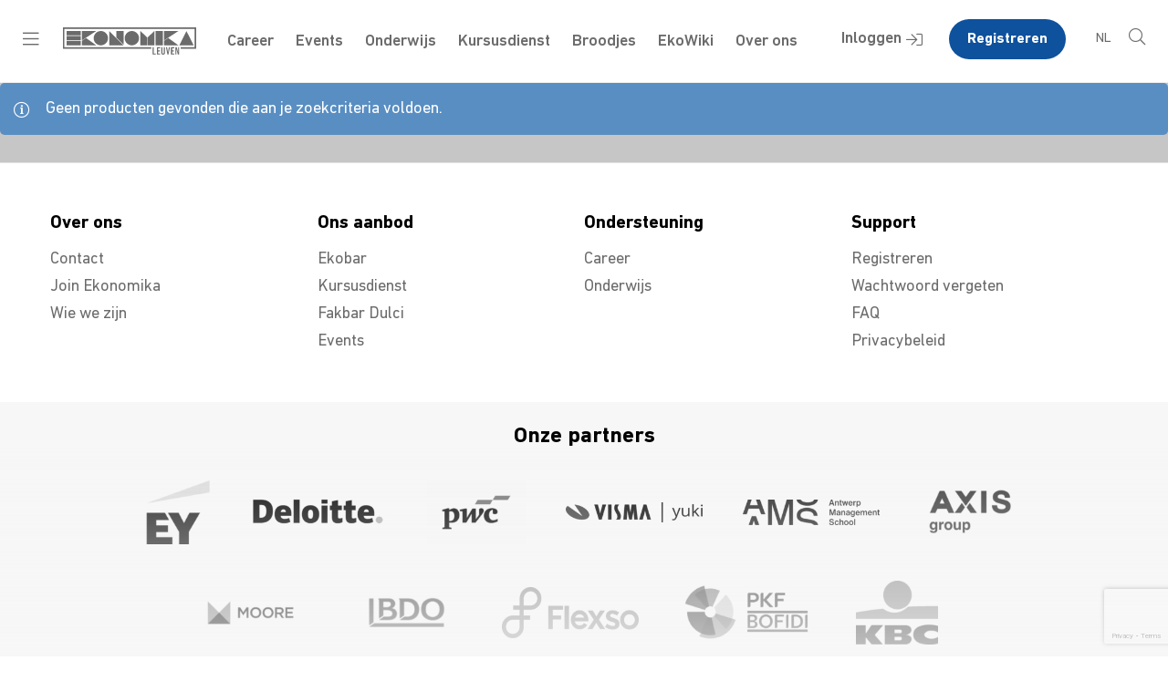

--- FILE ---
content_type: text/html; charset=UTF-8
request_url: https://ekonomika.be/auteur/sleuwaegen-leo/
body_size: 12501
content:
<!DOCTYPE html>
<!--[if IE 7]><html class="ie ie7" lang="nl-NL"><![endif]-->
<!--[if IE 8]><html class="ie ie8" lang="nl-NL"><![endif]-->
<!--[if !(IE 7) | !(IE 8) ]><!--><html lang="nl-NL"><!--<![endif]-->
    <head>
        <meta charset="UTF-8" />
        <meta name="viewport" content="width=device-width, user-scalable=no, initial-scale=1.0, maximum-scale=1.0" />
        <meta http-equiv="X-UA-Compatible" content="IE=edge, chrome=1" />

        <link rel="profile" href="https://gmpg.org/xfn/11" />
        <link rel="pingback" href="https://ekonomika.be/xmlrpc.php" />

        <script type="text/javascript">
	window.dataLayer = window.dataLayer || [];

	function gtag() {
		dataLayer.push(arguments);
	}

	gtag("consent", "default", {
		ad_personalization: "denied",
		ad_storage: "denied",
		ad_user_data: "denied",
		analytics_storage: "denied",
		functionality_storage: "denied",
		personalization_storage: "denied",
		security_storage: "granted",
		wait_for_update: 500,
	});
	gtag("set", "ads_data_redaction", true);
	</script>
<script type="text/javascript"
		id="Cookiebot"
		src="https://consent.cookiebot.com/uc.js"
		data-implementation="wp"
		data-cbid="16649643-f957-482b-a3cf-15ae898f9acf"
								></script>
<meta name='robots' content='index, follow, max-image-preview:large, max-snippet:-1, max-video-preview:-1' />
	<style>img:is([sizes="auto" i], [sizes^="auto," i]) { contain-intrinsic-size: 3000px 1500px }</style>
	
	<!-- This site is optimized with the Yoast SEO plugin v25.6 - https://yoast.com/wordpress/plugins/seo/ -->
	<title>Sleuwaegen Leo Archieven - Ekonomika</title>
	<link rel="canonical" href="https://ekonomika.be/auteur/sleuwaegen-leo/" />
	<meta property="og:locale" content="nl_NL" />
	<meta property="og:type" content="article" />
	<meta property="og:title" content="Sleuwaegen Leo Archieven - Ekonomika" />
	<meta property="og:url" content="https://ekonomika.be/auteur/sleuwaegen-leo/" />
	<meta property="og:site_name" content="Ekonomika" />
	<meta property="og:image" content="https://ekonomika.be/wp-content/uploads/2019/11/cropped-Ekonomika-Logo-Vierkant-Blauw-scaled.jpg" />
	<meta property="og:image:width" content="512" />
	<meta property="og:image:height" content="512" />
	<meta property="og:image:type" content="image/jpeg" />
	<meta name="twitter:card" content="summary_large_image" />
	<script type="application/ld+json" class="yoast-schema-graph">{"@context":"https://schema.org","@graph":[{"@type":"CollectionPage","@id":"https://ekonomika.be/auteur/sleuwaegen-leo/","url":"https://ekonomika.be/auteur/sleuwaegen-leo/","name":"Sleuwaegen Leo Archieven - Ekonomika","isPartOf":{"@id":"https://ekonomika.be/#website"},"breadcrumb":{"@id":"https://ekonomika.be/auteur/sleuwaegen-leo/#breadcrumb"},"inLanguage":"nl-NL"},{"@type":"BreadcrumbList","@id":"https://ekonomika.be/auteur/sleuwaegen-leo/#breadcrumb","itemListElement":[{"@type":"ListItem","position":1,"name":"Home","item":"https://ekonomika.be/"},{"@type":"ListItem","position":2,"name":"Sleuwaegen Leo"}]},{"@type":"WebSite","@id":"https://ekonomika.be/#website","url":"https://ekonomika.be/","name":"Ekonomika","description":"Omdat student zijn meer is dan studeren alleen","publisher":{"@id":"https://ekonomika.be/#organization"},"potentialAction":[{"@type":"SearchAction","target":{"@type":"EntryPoint","urlTemplate":"https://ekonomika.be/?s={search_term_string}"},"query-input":{"@type":"PropertyValueSpecification","valueRequired":true,"valueName":"search_term_string"}}],"inLanguage":"nl-NL"},{"@type":"Organization","@id":"https://ekonomika.be/#organization","name":"Ekonomika","url":"https://ekonomika.be/","logo":{"@type":"ImageObject","inLanguage":"nl-NL","@id":"https://ekonomika.be/#/schema/logo/image/","url":"https://ekonomika.be/wp-content/uploads/2021/02/Ekonomika-Logo-Vierkant-Blauw-scaled.jpg","contentUrl":"https://ekonomika.be/wp-content/uploads/2021/02/Ekonomika-Logo-Vierkant-Blauw-scaled.jpg","width":2560,"height":2555,"caption":"Ekonomika"},"image":{"@id":"https://ekonomika.be/#/schema/logo/image/"}}]}</script>
	<!-- / Yoast SEO plugin. -->


<link rel='dns-prefetch' href='//www.google.com' />
<link rel='dns-prefetch' href='//www.googletagmanager.com' />
<link rel='dns-prefetch' href='//maps.googleapis.com' />
<link rel="alternate" type="application/rss+xml" title="Ekonomika &raquo; feed" href="https://ekonomika.be/feed/" />
<link rel="alternate" type="application/rss+xml" title="Ekonomika &raquo; reacties feed" href="https://ekonomika.be/comments/feed/" />
<link rel="alternate" type="application/rss+xml" title="Ekonomika &raquo; Sleuwaegen Leo Auteur feed" href="https://ekonomika.be/auteur/sleuwaegen-leo/feed/" />
<link rel='stylesheet' id='wp-block-library-css' href='https://ekonomika.be/wp-includes/css/dist/block-library/style.min.css' type='text/css' media='all' />
<style id='classic-theme-styles-inline-css' type='text/css'>
/*! This file is auto-generated */
.wp-block-button__link{color:#fff;background-color:#32373c;border-radius:9999px;box-shadow:none;text-decoration:none;padding:calc(.667em + 2px) calc(1.333em + 2px);font-size:1.125em}.wp-block-file__button{background:#32373c;color:#fff;text-decoration:none}
</style>
<style id='global-styles-inline-css' type='text/css'>
:root{--wp--preset--aspect-ratio--square: 1;--wp--preset--aspect-ratio--4-3: 4/3;--wp--preset--aspect-ratio--3-4: 3/4;--wp--preset--aspect-ratio--3-2: 3/2;--wp--preset--aspect-ratio--2-3: 2/3;--wp--preset--aspect-ratio--16-9: 16/9;--wp--preset--aspect-ratio--9-16: 9/16;--wp--preset--color--black: #000000;--wp--preset--color--cyan-bluish-gray: #abb8c3;--wp--preset--color--white: #ffffff;--wp--preset--color--pale-pink: #f78da7;--wp--preset--color--vivid-red: #cf2e2e;--wp--preset--color--luminous-vivid-orange: #ff6900;--wp--preset--color--luminous-vivid-amber: #fcb900;--wp--preset--color--light-green-cyan: #7bdcb5;--wp--preset--color--vivid-green-cyan: #00d084;--wp--preset--color--pale-cyan-blue: #8ed1fc;--wp--preset--color--vivid-cyan-blue: #0693e3;--wp--preset--color--vivid-purple: #9b51e0;--wp--preset--gradient--vivid-cyan-blue-to-vivid-purple: linear-gradient(135deg,rgba(6,147,227,1) 0%,rgb(155,81,224) 100%);--wp--preset--gradient--light-green-cyan-to-vivid-green-cyan: linear-gradient(135deg,rgb(122,220,180) 0%,rgb(0,208,130) 100%);--wp--preset--gradient--luminous-vivid-amber-to-luminous-vivid-orange: linear-gradient(135deg,rgba(252,185,0,1) 0%,rgba(255,105,0,1) 100%);--wp--preset--gradient--luminous-vivid-orange-to-vivid-red: linear-gradient(135deg,rgba(255,105,0,1) 0%,rgb(207,46,46) 100%);--wp--preset--gradient--very-light-gray-to-cyan-bluish-gray: linear-gradient(135deg,rgb(238,238,238) 0%,rgb(169,184,195) 100%);--wp--preset--gradient--cool-to-warm-spectrum: linear-gradient(135deg,rgb(74,234,220) 0%,rgb(151,120,209) 20%,rgb(207,42,186) 40%,rgb(238,44,130) 60%,rgb(251,105,98) 80%,rgb(254,248,76) 100%);--wp--preset--gradient--blush-light-purple: linear-gradient(135deg,rgb(255,206,236) 0%,rgb(152,150,240) 100%);--wp--preset--gradient--blush-bordeaux: linear-gradient(135deg,rgb(254,205,165) 0%,rgb(254,45,45) 50%,rgb(107,0,62) 100%);--wp--preset--gradient--luminous-dusk: linear-gradient(135deg,rgb(255,203,112) 0%,rgb(199,81,192) 50%,rgb(65,88,208) 100%);--wp--preset--gradient--pale-ocean: linear-gradient(135deg,rgb(255,245,203) 0%,rgb(182,227,212) 50%,rgb(51,167,181) 100%);--wp--preset--gradient--electric-grass: linear-gradient(135deg,rgb(202,248,128) 0%,rgb(113,206,126) 100%);--wp--preset--gradient--midnight: linear-gradient(135deg,rgb(2,3,129) 0%,rgb(40,116,252) 100%);--wp--preset--font-size--small: 13px;--wp--preset--font-size--medium: 20px;--wp--preset--font-size--large: 36px;--wp--preset--font-size--x-large: 42px;--wp--preset--spacing--20: 0.44rem;--wp--preset--spacing--30: 0.67rem;--wp--preset--spacing--40: 1rem;--wp--preset--spacing--50: 1.5rem;--wp--preset--spacing--60: 2.25rem;--wp--preset--spacing--70: 3.38rem;--wp--preset--spacing--80: 5.06rem;--wp--preset--shadow--natural: 6px 6px 9px rgba(0, 0, 0, 0.2);--wp--preset--shadow--deep: 12px 12px 50px rgba(0, 0, 0, 0.4);--wp--preset--shadow--sharp: 6px 6px 0px rgba(0, 0, 0, 0.2);--wp--preset--shadow--outlined: 6px 6px 0px -3px rgba(255, 255, 255, 1), 6px 6px rgba(0, 0, 0, 1);--wp--preset--shadow--crisp: 6px 6px 0px rgba(0, 0, 0, 1);}:where(.is-layout-flex){gap: 0.5em;}:where(.is-layout-grid){gap: 0.5em;}body .is-layout-flex{display: flex;}.is-layout-flex{flex-wrap: wrap;align-items: center;}.is-layout-flex > :is(*, div){margin: 0;}body .is-layout-grid{display: grid;}.is-layout-grid > :is(*, div){margin: 0;}:where(.wp-block-columns.is-layout-flex){gap: 2em;}:where(.wp-block-columns.is-layout-grid){gap: 2em;}:where(.wp-block-post-template.is-layout-flex){gap: 1.25em;}:where(.wp-block-post-template.is-layout-grid){gap: 1.25em;}.has-black-color{color: var(--wp--preset--color--black) !important;}.has-cyan-bluish-gray-color{color: var(--wp--preset--color--cyan-bluish-gray) !important;}.has-white-color{color: var(--wp--preset--color--white) !important;}.has-pale-pink-color{color: var(--wp--preset--color--pale-pink) !important;}.has-vivid-red-color{color: var(--wp--preset--color--vivid-red) !important;}.has-luminous-vivid-orange-color{color: var(--wp--preset--color--luminous-vivid-orange) !important;}.has-luminous-vivid-amber-color{color: var(--wp--preset--color--luminous-vivid-amber) !important;}.has-light-green-cyan-color{color: var(--wp--preset--color--light-green-cyan) !important;}.has-vivid-green-cyan-color{color: var(--wp--preset--color--vivid-green-cyan) !important;}.has-pale-cyan-blue-color{color: var(--wp--preset--color--pale-cyan-blue) !important;}.has-vivid-cyan-blue-color{color: var(--wp--preset--color--vivid-cyan-blue) !important;}.has-vivid-purple-color{color: var(--wp--preset--color--vivid-purple) !important;}.has-black-background-color{background-color: var(--wp--preset--color--black) !important;}.has-cyan-bluish-gray-background-color{background-color: var(--wp--preset--color--cyan-bluish-gray) !important;}.has-white-background-color{background-color: var(--wp--preset--color--white) !important;}.has-pale-pink-background-color{background-color: var(--wp--preset--color--pale-pink) !important;}.has-vivid-red-background-color{background-color: var(--wp--preset--color--vivid-red) !important;}.has-luminous-vivid-orange-background-color{background-color: var(--wp--preset--color--luminous-vivid-orange) !important;}.has-luminous-vivid-amber-background-color{background-color: var(--wp--preset--color--luminous-vivid-amber) !important;}.has-light-green-cyan-background-color{background-color: var(--wp--preset--color--light-green-cyan) !important;}.has-vivid-green-cyan-background-color{background-color: var(--wp--preset--color--vivid-green-cyan) !important;}.has-pale-cyan-blue-background-color{background-color: var(--wp--preset--color--pale-cyan-blue) !important;}.has-vivid-cyan-blue-background-color{background-color: var(--wp--preset--color--vivid-cyan-blue) !important;}.has-vivid-purple-background-color{background-color: var(--wp--preset--color--vivid-purple) !important;}.has-black-border-color{border-color: var(--wp--preset--color--black) !important;}.has-cyan-bluish-gray-border-color{border-color: var(--wp--preset--color--cyan-bluish-gray) !important;}.has-white-border-color{border-color: var(--wp--preset--color--white) !important;}.has-pale-pink-border-color{border-color: var(--wp--preset--color--pale-pink) !important;}.has-vivid-red-border-color{border-color: var(--wp--preset--color--vivid-red) !important;}.has-luminous-vivid-orange-border-color{border-color: var(--wp--preset--color--luminous-vivid-orange) !important;}.has-luminous-vivid-amber-border-color{border-color: var(--wp--preset--color--luminous-vivid-amber) !important;}.has-light-green-cyan-border-color{border-color: var(--wp--preset--color--light-green-cyan) !important;}.has-vivid-green-cyan-border-color{border-color: var(--wp--preset--color--vivid-green-cyan) !important;}.has-pale-cyan-blue-border-color{border-color: var(--wp--preset--color--pale-cyan-blue) !important;}.has-vivid-cyan-blue-border-color{border-color: var(--wp--preset--color--vivid-cyan-blue) !important;}.has-vivid-purple-border-color{border-color: var(--wp--preset--color--vivid-purple) !important;}.has-vivid-cyan-blue-to-vivid-purple-gradient-background{background: var(--wp--preset--gradient--vivid-cyan-blue-to-vivid-purple) !important;}.has-light-green-cyan-to-vivid-green-cyan-gradient-background{background: var(--wp--preset--gradient--light-green-cyan-to-vivid-green-cyan) !important;}.has-luminous-vivid-amber-to-luminous-vivid-orange-gradient-background{background: var(--wp--preset--gradient--luminous-vivid-amber-to-luminous-vivid-orange) !important;}.has-luminous-vivid-orange-to-vivid-red-gradient-background{background: var(--wp--preset--gradient--luminous-vivid-orange-to-vivid-red) !important;}.has-very-light-gray-to-cyan-bluish-gray-gradient-background{background: var(--wp--preset--gradient--very-light-gray-to-cyan-bluish-gray) !important;}.has-cool-to-warm-spectrum-gradient-background{background: var(--wp--preset--gradient--cool-to-warm-spectrum) !important;}.has-blush-light-purple-gradient-background{background: var(--wp--preset--gradient--blush-light-purple) !important;}.has-blush-bordeaux-gradient-background{background: var(--wp--preset--gradient--blush-bordeaux) !important;}.has-luminous-dusk-gradient-background{background: var(--wp--preset--gradient--luminous-dusk) !important;}.has-pale-ocean-gradient-background{background: var(--wp--preset--gradient--pale-ocean) !important;}.has-electric-grass-gradient-background{background: var(--wp--preset--gradient--electric-grass) !important;}.has-midnight-gradient-background{background: var(--wp--preset--gradient--midnight) !important;}.has-small-font-size{font-size: var(--wp--preset--font-size--small) !important;}.has-medium-font-size{font-size: var(--wp--preset--font-size--medium) !important;}.has-large-font-size{font-size: var(--wp--preset--font-size--large) !important;}.has-x-large-font-size{font-size: var(--wp--preset--font-size--x-large) !important;}
:where(.wp-block-post-template.is-layout-flex){gap: 1.25em;}:where(.wp-block-post-template.is-layout-grid){gap: 1.25em;}
:where(.wp-block-columns.is-layout-flex){gap: 2em;}:where(.wp-block-columns.is-layout-grid){gap: 2em;}
:root :where(.wp-block-pullquote){font-size: 1.5em;line-height: 1.6;}
</style>
<link rel='stylesheet' id='woocommerce-layout-css' href='https://ekonomika.be/wp-content/plugins/woocommerce/assets/css/woocommerce-layout.css?ver=10.0.5' type='text/css' media='all' />
<link rel='stylesheet' id='woocommerce-smallscreen-css' href='https://ekonomika.be/wp-content/plugins/woocommerce/assets/css/woocommerce-smallscreen.css?ver=10.0.5' type='text/css' media='only screen and (max-width: 768px)' />
<link rel='stylesheet' id='woocommerce-general-css' href='https://ekonomika.be/wp-content/plugins/woocommerce/assets/css/woocommerce.css?ver=10.0.5' type='text/css' media='all' />
<style id='woocommerce-inline-inline-css' type='text/css'>
.woocommerce form .form-row .required { visibility: visible; }
</style>
<link rel='stylesheet' id='brands-styles-css' href='https://ekonomika.be/wp-content/plugins/woocommerce/assets/css/brands.css?ver=10.0.5' type='text/css' media='all' />
<link rel='stylesheet' id='vo.stylesheet-css' href='https://ekonomika.be/wp-content/themes/ekonomika/style.css?ver=1758270234' type='text/css' media='all' />
<script type="text/javascript" src="https://ekonomika.be/wp-includes/js/jquery/jquery.min.js?ver=3.7.1" id="jquery-core-js"></script>
<script type="text/javascript" src="https://ekonomika.be/wp-includes/js/jquery/jquery-migrate.min.js?ver=3.4.1" id="jquery-migrate-js"></script>
<script type="text/javascript" src="https://ekonomika.be/wp-content/plugins/woocommerce/assets/js/jquery-blockui/jquery.blockUI.min.js?ver=2.7.0-wc.10.0.5" id="jquery-blockui-js" data-wp-strategy="defer" data-cookieconsent="ignore"></script>
<script type="text/javascript" src="https://ekonomika.be/wp-content/plugins/woocommerce/assets/js/js-cookie/js.cookie.min.js?ver=2.1.4-wc.10.0.5" id="js-cookie-js" data-wp-strategy="defer" data-cookieconsent="ignore"></script>

<!-- Google tag (gtag.js) snippet toegevoegd door Site Kit -->
<!-- Google Analytics snippet toegevoegd door Site Kit -->
<script type="text/javascript" src="https://www.googletagmanager.com/gtag/js?id=GT-MB6TBMTB" id="google_gtagjs-js" async></script>
<script type="text/javascript" id="google_gtagjs-js-after">
/* <![CDATA[ */
window.dataLayer = window.dataLayer || [];function gtag(){dataLayer.push(arguments);}
gtag("set","linker",{"domains":["ekonomika.be"]});
gtag("js", new Date());
gtag("set", "developer_id.dZTNiMT", true);
gtag("config", "GT-MB6TBMTB");
 window._googlesitekit = window._googlesitekit || {}; window._googlesitekit.throttledEvents = []; window._googlesitekit.gtagEvent = (name, data) => { var key = JSON.stringify( { name, data } ); if ( !! window._googlesitekit.throttledEvents[ key ] ) { return; } window._googlesitekit.throttledEvents[ key ] = true; setTimeout( () => { delete window._googlesitekit.throttledEvents[ key ]; }, 5 ); gtag( "event", name, { ...data, event_source: "site-kit" } ); }; 
/* ]]> */
</script>
<link rel="EditURI" type="application/rsd+xml" title="RSD" href="https://ekonomika.be/xmlrpc.php?rsd" />
<meta name="generator" content="Site Kit by Google 1.170.0" />	<noscript><style>.woocommerce-product-gallery{ opacity: 1 !important; }</style></noscript>
	<style type="text/css">.recentcomments a{display:inline !important;padding:0 !important;margin:0 !important;}</style><link rel="icon" href="https://ekonomika.be/wp-content/uploads/2019/11/cropped-Ekonomika-Logo-Vierkant-Blauw-scaled-100x100.jpg" sizes="32x32" />
<link rel="icon" href="https://ekonomika.be/wp-content/uploads/2019/11/cropped-Ekonomika-Logo-Vierkant-Blauw-scaled-300x300.jpg" sizes="192x192" />
<link rel="apple-touch-icon" href="https://ekonomika.be/wp-content/uploads/2019/11/cropped-Ekonomika-Logo-Vierkant-Blauw-scaled-300x300.jpg" />
<meta name="msapplication-TileImage" content="https://ekonomika.be/wp-content/uploads/2019/11/cropped-Ekonomika-Logo-Vierkant-Blauw-scaled-300x300.jpg" />
		<style type="text/css" id="wp-custom-css">
			.post-1686810 .wp-post-image,
.post-1686349 .wp-post-image,
.post-1694392 .wp-post-image {
    display: none;
}

.event-card--large .event-card__description {
    display: none;
}

/* Basis CSS voor desktop */
.post-51 .entry-header,
.post-99977 .entry-header {
    position: relative;
    width: 100%; /* Zorgt ervoor dat het hele blok wordt gebruikt */
    height: auto;
    display: flex;
    justify-content: center;
    align-items: center;
}

.post-51 h1.hero__title,
.post-99977 h1.hero__title {
    position: absolute; /* Volledige controle over plaatsing */
    top: 50%; /* Zet het verticaal in het midden */
    left: 50%; /* Zet het horizontaal in het midden */
    transform: translate(-50%, -10%);
    font-size: 5rem; /* Maak het groot voor extra impact */
    font-weight: bold;
    text-align: center;
    white-space: nowrap;
	  
		/* Voorkomt afbreken van de tekst */
}

.post-51 h1.hero__title::after,
.post-99977 h1.hero__title::after {
    content: ""; 
    display: block;
    width: 80%; /* Even breed als de tekst */
    height: 6px; /* Iets dikkere lijn voor meer impact */
    background-color: #034ea2;
    margin-top: 0px;
    border-radius: 3px;
	  transform: translateX(10%);
}
@media (max-width: 768px) {
    .post-51 .entry-header,
    .post-99977 .entry-header {
        position: relative;
			  /* Zet de header terug naar de normale weergave voor mobiel */
        display: flex; /* Flex blijft behouden voor mobiel */
        justify-content: center; /* Horizontaal centreren */
        align-items: center; /* Verticaal centreren */
        height: 100vh; /* Zorg ervoor dat de header minimaal de volledige hoogte van het scherm heeft */
    }
.post-51 h1.hero__title,
    .post-99977 h1.hero__title {
        position: absolute; /* Volledige controle over plaatsing */
    top: 50%; /* Zet het verticaal in het midden */
    left: 50%; /* Zet het horizontaal in het midden */
    transform: translate(-50%, -50%);
    font-size: 2rem; /* Maak het groot voor extra impact */
    font-weight: bold;
    text-align: center;
    white-space: nowrap;
    }
.post-51 h1.hero__title::after,
    .post-99977 h1.hero__title::afte {
        width: 80%; /* Maak de lijn kleiner op mobiel */
        margin: 10px auto 0; /* Center de lijn */
    }
		</style>
		    </head>

    <body class="archive tax-vo_author term-sleuwaegen-leo term-645 wp-theme-ekonomika theme-ekonomika woocommerce woocommerce-page woocommerce-no-js is_chrome">
                                    <div class="archive__background">
                <div class="archive__background-image background-image background-image--fade">
                    <div class="image" data-bg="url()">
                    </div>
                    <div class="loading">
                        <i></i>
                    </div>
                </div>
            </div>
                <main class="container container--page">
            <div class="header-menu">
                <div class="header-menu__header">
                    <div class="header-menu__close">
                        <i class="fal fa-times"></i>
                    </div>
                    <a href="https://ekonomika.be/" class="header-menu__logo">
	                    <svg xmlns="http://www.w3.org/2000/svg" fill="none" viewBox="0 0 1375 283"><path fill="currentColor" fill-rule="evenodd" d="M1374.19.5H0v220.17h911.04v-15H15V15.5h1344.19v190.17h-144.6v15h159.6V.5zM317.03 115.81c-3.02-39.7 30.89-76.57 69.99-77.76v-.01c38.66-2.98 74.95 28.9 77.76 66.96 4.97 40.85-29.38 79.93-69.99 81.01-39.74 3-76.68-30.86-77.76-70.2zm320.13 0c-3.03-39.7 30.89-76.57 69.99-77.76l.01-.01c38.66-2.98 74.95 28.9 77.76 66.96 4.97 40.85-29.38 79.93-69.99 81.01-39.75 3-76.69-30.86-77.77-70.2zM477.31 38.08v148.13l148.18-.22c-48.82-49.41-98.5-99.61-148.18-147.91zm73.87 0v68.19l74.31 74.09-.21-142.02-74.1-.26zm248.04 148.13h69.98V104l-69.98-65.92v148.13zm143.97-147.7L873.85 104v82.21h69.77l-.43-147.7zm13.2 0l73.88.04v147.66h-73.88V38.51zm317.78 0v.01l-.01-.01h.01zm0 .01c17.96 33.729 35.28 68.429 52.56 103.039 7.46 14.929 14.91 29.841 22.39 44.651h-147.96l73.01-147.69zM184.57 186.21H37.13l-.05-44.45 147.49.04v44.41zM37.13 82.73h147.44V38.77l-147.49-.04.05 44zm147.44 52.49H37.13l-.05-45.3 147.49.04v45.26zm158.16-96.8l-70.2-.22h-77.55l.06 96.71 21.599-14.063.004-.003.006-.004c42.042-27.371 84.218-54.83 126.081-82.42zm-147.9 100.92l43.57-28.99 64.15 45.95 40.61 29.66c-34.266.327-68.74.267-103.183.207l-.014-.001c-15.057-.026-30.108-.052-45.133-.046v-46.78zM1120.8 38.2h-77.55v96.71c4.25-2.765 8.5-5.53 12.75-8.297 45.03-29.291 90.2-58.671 135-88.193l-70.2-.22zm30.03 118.09l40.61 29.66v.01c-34.26.327-68.73.267-103.2.207-15.08-.027-30.15-.053-45.2-.047v-46.78l43.64-28.99 64.15 45.94zm-117 126.33c5.92 0 10.53-1.72 13.82-5.16 3.29-3.44 4.94-8.45 4.94-15.04v-55.17c0-.74-.37-1.11-1.11-1.11h-9.66c-.74 0-1.11.37-1.11 1.11v56.72c0 2.44-.6 4.36-1.78 5.77-1.19 1.41-2.89 2.11-5.11 2.11s-3.94-.7-5.16-2.11c-1.22-1.4-1.83-3.33-1.83-5.77v-56.72c0-.74-.37-1.11-1.11-1.11h-9.66c-.74 0-1.11.37-1.11 1.11v55.17c0 6.59 1.67 11.6 5 15.04 3.34 3.44 7.96 5.16 13.88 5.16zm-108.34-2.1v-73.26c0-.74.37-1.11 1.11-1.11h9.66c.74 0 1.11.37 1.11 1.11v62.94c0 .44.22.67.67.67h19.54c.74 0 1.11.37 1.11 1.11v8.55c0 .74-.37 1.11-1.11 1.11h-30.97c-.74 0-1.11-.37-1.11-1.11l-.01-.01zm44.29 0v-73.26c0-.74.37-1.11 1.11-1.11h30.97c.74 0 1.11.37 1.11 1.11v8.55c0 .74-.37 1.11-1.11 1.11h-19.54c-.44 0-.67.22-.67.67v19.87c0 .44.22.67.67.67h16.87c.74 0 1.11.37 1.11 1.11v8.55c0 .74-.37 1.11-1.11 1.11h-16.87c-.44 0-.67.22-.67.67v20.65c0 .44.22.67.67.67h19.54c.74 0 1.11.37 1.11 1.11v8.55c0 .74-.37 1.11-1.11 1.11h-30.97c-.74 0-1.11-.37-1.11-1.11v-.03zm118.1 1.11h-8.55c-.59 0-.96-.37-1.11-1.11l-14.98-73.26c-.15-.74.18-1.11 1-1.11h9.55c.67 0 1.04.37 1.11 1.11l8.77 50.95h.33l8.44-50.95c.07-.74.48-1.11 1.22-1.11h9.32c.81 0 1.15.37 1 1.11L1089 280.52c-.15.74-.52 1.11-1.11 1.11h-.01zm26.87-74.37v73.29c0 .74.37 1.11 1.11 1.11h30.97c.74 0 1.11-.37 1.11-1.11V272c0-.74-.37-1.11-1.11-1.11h-19.54c-.45 0-.67-.23-.67-.67v-20.65c0-.45.23-.67.67-.67h16.87c.74 0 1.11-.37 1.11-1.11v-8.55c0-.74-.37-1.11-1.11-1.11h-16.87c-.45 0-.67-.23-.67-.67v-19.87c0-.45.23-.67.67-.67h19.54c.74 0 1.11-.37 1.11-1.11v-8.55c0-.74-.37-1.11-1.11-1.11h-30.97c-.74 0-1.11.37-1.11 1.11zm45.28 73.26v-73.26c0-.74.37-1.11 1.11-1.11h11.77c.81 0 1.33.37 1.55 1.11l13.99 52.17h.56v-52.17c0-.74.37-1.11 1.11-1.11h8.21c.74 0 1.11.37 1.11 1.11v73.26c0 .74-.37 1.11-1.11 1.11h-10.99c-.81 0-1.33-.37-1.55-1.11l-14.65-52.17h-.67v52.17c0 .74-.37 1.11-1.11 1.11h-8.21c-.74 0-1.11-.37-1.11-1.11h-.01z" clip-rule="evenodd"/></svg>                    </a>

                    <div class="header-menu__search">
                        
	<form role="search" method="get" class="search-form" action="https://ekonomika.be/">
	<div class="search-form__inner">
				<label>
			<span class="screen-reader-text">Zoek naar:</span>
			<input type="text"
				   class="search-form__input"
				   placeholder="Zoek&hellip;"
				   value=""
				   name="s"
			/>
		</label>
		<button type="submit" class="search-form__submit" aria-label="Zoek">
			<i class="fal fa-search"></i>
		</button>
	</div>
	</form>
                    </div>
                </div>
                <div class="header-menu__menu">
	                		                <ul id="menu-header-volledig" class="menu"><li id="menu-item-77782" class="menu-item menu-item-type-post_type menu-item-object-page menu-item-has-children menu-item-77782"><a href="https://ekonomika.be/profiel/">Profiel</a>
<ul class="sub-menu">
	<li id="menu-item-77785" class="menu-item menu-item-type-post_type menu-item-object-page menu-item-77785"><a href="https://ekonomika.be/profiel/">Mijn dashboard</a></li>
	<li id="menu-item-77783" class="menu-item menu-item-type-post_type menu-item-object-page menu-item-77783"><a href="https://ekonomika.be/inloggen/">Inloggen / Registreren</a></li>
</ul>
</li>
<li id="menu-item-1477892" class="menu-item menu-item-type-post_type menu-item-object-page menu-item-has-children menu-item-1477892"><a href="https://ekonomika.be/events/">Events</a>
<ul class="sub-menu">
	<li id="menu-item-47347" class="menu-item menu-item-type-post_type menu-item-object-page menu-item-47347"><a href="https://ekonomika.be/events/">Events Leuven</a></li>
	<li id="menu-item-1647546" class="menu-item menu-item-type-custom menu-item-object-custom menu-item-1647546"><a href="https://brussels.ekonomika.be/events-2/">Events Brussels</a></li>
</ul>
</li>
<li id="menu-item-47348" class="menu-item menu-item-type-post_type menu-item-object-page menu-item-has-children menu-item-47348"><a href="https://ekonomika.be/ons-aanbod/">Ons aanbod</a>
<ul class="sub-menu">
	<li id="menu-item-1713506" class="menu-item menu-item-type-custom menu-item-object-custom menu-item-1713506"><a href="https://dulci.be/">Fakbar Dulci</a></li>
	<li id="menu-item-47351" class="menu-item menu-item-type-post_type menu-item-object-page menu-item-47351"><a href="https://ekonomika.be/ons-aanbod/ekobar/">Ekobar</a></li>
	<li id="menu-item-47349" class="menu-item menu-item-type-post_type menu-item-object-page menu-item-47349"><a href="https://ekonomika.be/kursusdienst/">Kursusdienst</a></li>
</ul>
</li>
<li id="menu-item-47352" class="menu-item menu-item-type-post_type menu-item-object-page menu-item-has-children menu-item-47352"><a href="https://ekonomika.be/career/">Career</a>
<ul class="sub-menu">
	<li id="menu-item-53539" class="menu-item menu-item-type-post_type menu-item-object-page menu-item-53539"><a href="https://ekonomika.be/development/">Development</a></li>
	<li id="menu-item-47399" class="menu-item menu-item-type-custom menu-item-object-custom menu-item-47399"><a href="https://feb.careercorner.be/">Career Corner</a></li>
	<li id="menu-item-47400" class="menu-item menu-item-type-post_type menu-item-object-page menu-item-47400"><a href="https://ekonomika.be/career/ekonomika-voor-bedrijven/">Voor bedrijven</a></li>
	<li id="menu-item-1502576" class="menu-item menu-item-type-custom menu-item-object-custom menu-item-1502576"><a href="https://ekonomika.be/bedrijven/">Onze partners</a></li>
</ul>
</li>
<li id="menu-item-47401" class="menu-item menu-item-type-post_type menu-item-object-page menu-item-has-children menu-item-47401"><a href="https://ekonomika.be/onderwijs/">Onderwijs</a>
<ul class="sub-menu">
	<li id="menu-item-108886" class="menu-item menu-item-type-post_type menu-item-object-page menu-item-108886"><a href="https://ekonomika.be/onderwijs/updates/">Updates</a></li>
	<li id="menu-item-47402" class="menu-item menu-item-type-custom menu-item-object-custom menu-item-47402"><a href="https://ekonomika.be/wiki/hoofdpagina/">Ekowiki</a></li>
</ul>
</li>
<li id="menu-item-47437" class="menu-item menu-item-type-post_type menu-item-object-page menu-item-has-children menu-item-47437"><a href="https://ekonomika.be/over-ons/">Over ons</a>
<ul class="sub-menu">
	<li id="menu-item-47438" class="menu-item menu-item-type-post_type menu-item-object-page menu-item-47438"><a href="https://ekonomika.be/over-ons/ekonomika-het-verhaal/">Geschiedenis</a></li>
	<li id="menu-item-47442" class="menu-item menu-item-type-post_type menu-item-object-page menu-item-47442"><a href="https://ekonomika.be/over-ons/wie-zijn-we/">Wie we zijn</a></li>
	<li id="menu-item-47446" class="menu-item menu-item-type-post_type menu-item-object-page menu-item-47446"><a href="https://ekonomika.be/over-ons/contact/">Contact</a></li>
	<li id="menu-item-47450" class="menu-item menu-item-type-post_type menu-item-object-page menu-item-47450"><a href="https://ekonomika.be/over-ons/join-ekonomika/">Join Ekonomika</a></li>
	<li id="menu-item-128077" class="menu-item menu-item-type-custom menu-item-object-custom menu-item-128077"><a href="https://ekonomika.be/en">English</a></li>
</ul>
</li>
</ul>	                                </div>
            </div>
            <header class="header">
                <div class="header__search">
                    
	<form role="search" method="get" class="search-form" action="https://ekonomika.be/">
	<div class="search-form__inner">
				<label>
			<span class="screen-reader-text">Zoek naar:</span>
			<input type="text"
				   class="search-form__input"
				   placeholder="Zoek&hellip;"
				   value=""
				   name="s"
			/>
		</label>
		<button type="submit" class="search-form__submit" aria-label="Zoek">
			<i class="fal fa-search"></i>
		</button>
	</div>
	</form>
                </div>
                <div class="header__left">
                    <div class="header__toggle">
                        <button><i class="fal fa-bars"></i></button>
                    </div>
                    <div class="header__logo">
                        <a href="https://ekonomika.be/">
                            <h1 class="header__site-name">Ekonomika</h1>
	                        <svg xmlns="http://www.w3.org/2000/svg" fill="none" viewBox="0 0 1375 283"><path fill="currentColor" fill-rule="evenodd" d="M1374.19.5H0v220.17h911.04v-15H15V15.5h1344.19v190.17h-144.6v15h159.6V.5zM317.03 115.81c-3.02-39.7 30.89-76.57 69.99-77.76v-.01c38.66-2.98 74.95 28.9 77.76 66.96 4.97 40.85-29.38 79.93-69.99 81.01-39.74 3-76.68-30.86-77.76-70.2zm320.13 0c-3.03-39.7 30.89-76.57 69.99-77.76l.01-.01c38.66-2.98 74.95 28.9 77.76 66.96 4.97 40.85-29.38 79.93-69.99 81.01-39.75 3-76.69-30.86-77.77-70.2zM477.31 38.08v148.13l148.18-.22c-48.82-49.41-98.5-99.61-148.18-147.91zm73.87 0v68.19l74.31 74.09-.21-142.02-74.1-.26zm248.04 148.13h69.98V104l-69.98-65.92v148.13zm143.97-147.7L873.85 104v82.21h69.77l-.43-147.7zm13.2 0l73.88.04v147.66h-73.88V38.51zm317.78 0v.01l-.01-.01h.01zm0 .01c17.96 33.729 35.28 68.429 52.56 103.039 7.46 14.929 14.91 29.841 22.39 44.651h-147.96l73.01-147.69zM184.57 186.21H37.13l-.05-44.45 147.49.04v44.41zM37.13 82.73h147.44V38.77l-147.49-.04.05 44zm147.44 52.49H37.13l-.05-45.3 147.49.04v45.26zm158.16-96.8l-70.2-.22h-77.55l.06 96.71 21.599-14.063.004-.003.006-.004c42.042-27.371 84.218-54.83 126.081-82.42zm-147.9 100.92l43.57-28.99 64.15 45.95 40.61 29.66c-34.266.327-68.74.267-103.183.207l-.014-.001c-15.057-.026-30.108-.052-45.133-.046v-46.78zM1120.8 38.2h-77.55v96.71c4.25-2.765 8.5-5.53 12.75-8.297 45.03-29.291 90.2-58.671 135-88.193l-70.2-.22zm30.03 118.09l40.61 29.66v.01c-34.26.327-68.73.267-103.2.207-15.08-.027-30.15-.053-45.2-.047v-46.78l43.64-28.99 64.15 45.94zm-117 126.33c5.92 0 10.53-1.72 13.82-5.16 3.29-3.44 4.94-8.45 4.94-15.04v-55.17c0-.74-.37-1.11-1.11-1.11h-9.66c-.74 0-1.11.37-1.11 1.11v56.72c0 2.44-.6 4.36-1.78 5.77-1.19 1.41-2.89 2.11-5.11 2.11s-3.94-.7-5.16-2.11c-1.22-1.4-1.83-3.33-1.83-5.77v-56.72c0-.74-.37-1.11-1.11-1.11h-9.66c-.74 0-1.11.37-1.11 1.11v55.17c0 6.59 1.67 11.6 5 15.04 3.34 3.44 7.96 5.16 13.88 5.16zm-108.34-2.1v-73.26c0-.74.37-1.11 1.11-1.11h9.66c.74 0 1.11.37 1.11 1.11v62.94c0 .44.22.67.67.67h19.54c.74 0 1.11.37 1.11 1.11v8.55c0 .74-.37 1.11-1.11 1.11h-30.97c-.74 0-1.11-.37-1.11-1.11l-.01-.01zm44.29 0v-73.26c0-.74.37-1.11 1.11-1.11h30.97c.74 0 1.11.37 1.11 1.11v8.55c0 .74-.37 1.11-1.11 1.11h-19.54c-.44 0-.67.22-.67.67v19.87c0 .44.22.67.67.67h16.87c.74 0 1.11.37 1.11 1.11v8.55c0 .74-.37 1.11-1.11 1.11h-16.87c-.44 0-.67.22-.67.67v20.65c0 .44.22.67.67.67h19.54c.74 0 1.11.37 1.11 1.11v8.55c0 .74-.37 1.11-1.11 1.11h-30.97c-.74 0-1.11-.37-1.11-1.11v-.03zm118.1 1.11h-8.55c-.59 0-.96-.37-1.11-1.11l-14.98-73.26c-.15-.74.18-1.11 1-1.11h9.55c.67 0 1.04.37 1.11 1.11l8.77 50.95h.33l8.44-50.95c.07-.74.48-1.11 1.22-1.11h9.32c.81 0 1.15.37 1 1.11L1089 280.52c-.15.74-.52 1.11-1.11 1.11h-.01zm26.87-74.37v73.29c0 .74.37 1.11 1.11 1.11h30.97c.74 0 1.11-.37 1.11-1.11V272c0-.74-.37-1.11-1.11-1.11h-19.54c-.45 0-.67-.23-.67-.67v-20.65c0-.45.23-.67.67-.67h16.87c.74 0 1.11-.37 1.11-1.11v-8.55c0-.74-.37-1.11-1.11-1.11h-16.87c-.45 0-.67-.23-.67-.67v-19.87c0-.45.23-.67.67-.67h19.54c.74 0 1.11-.37 1.11-1.11v-8.55c0-.74-.37-1.11-1.11-1.11h-30.97c-.74 0-1.11.37-1.11 1.11zm45.28 73.26v-73.26c0-.74.37-1.11 1.11-1.11h11.77c.81 0 1.33.37 1.55 1.11l13.99 52.17h.56v-52.17c0-.74.37-1.11 1.11-1.11h8.21c.74 0 1.11.37 1.11 1.11v73.26c0 .74-.37 1.11-1.11 1.11h-10.99c-.81 0-1.33-.37-1.55-1.11l-14.65-52.17h-.67v52.17c0 .74-.37 1.11-1.11 1.11h-8.21c-.74 0-1.11-.37-1.11-1.11h-.01z" clip-rule="evenodd"/></svg>                        </a>
                    </div>
                                            <div class="header__navigation">
                        <ul id="menu-header" class="menu"><li id="menu-item-23" class="menu-item menu-item-type-post_type menu-item-object-page menu-item-23"><a href="https://ekonomika.be/career/">Career</a></li>
<li id="menu-item-1716617" class="menu-item menu-item-type-custom menu-item-object-custom menu-item-1716617"><a href="https://ekonomika.be/events/">Events</a></li>
<li id="menu-item-90613" class="menu-item menu-item-type-post_type menu-item-object-page menu-item-90613"><a href="https://ekonomika.be/onderwijs/">Onderwijs</a></li>
<li id="menu-item-21006" class="menu-item menu-item-type-post_type menu-item-object-page menu-item-21006"><a href="https://ekonomika.be/kursusdienst/">Kursusdienst</a></li>
<li id="menu-item-1704346" class="menu-item menu-item-type-custom menu-item-object-custom menu-item-1704346"><a href="https://orderbilly.com/ekobar/ekobar">Broodjes</a></li>
<li id="menu-item-1702562" class="menu-item menu-item-type-custom menu-item-object-custom menu-item-1702562"><a href="https://ekonomika.be/ekowiki/hoofdpagina/">EkoWiki</a></li>
<li id="menu-item-1701344" class="menu-item menu-item-type-post_type menu-item-object-page menu-item-1701344"><a href="https://ekonomika.be/over-ons/">Over ons</a></li>
</ul>                        </div>
                                    </div>

                <div class="header__right">
                    <div class="header__account">
                        <a href="https://ekonomika.be/inloggen/?redirect_to=https://ekonomika.be/auteur/sleuwaegen-leo" class="header__account-login">
    Inloggen<i class="fal fa-sign-in"></i>
</a>
<a href="https://ekonomika.be/registreren/" class="header__account-sign-up">
    Registreren</a>
                    </div>
                    <a href="https://ekonomika.be/winkelmand/" class="header__cart cart-contents" title="View your shopping cart"></a>                    <div class="header__lang">
                        	                        <div class="lang-switch">
    <ul class="lang-switch__current">
		<li class='lang-item lang-item-876 lang-item-nl current-lang no-translation lang-item-first'><a href='https://ekonomika.be/?no-translation=nl-NL' class='is-current'><span>nl</span></a></li>    </ul>
    <ul class="lang-switch__available">
		<li class='lang-item lang-item-878 lang-item-en no-translation'><a href='https://ekonomika.be/?no-translation=en-GB'><span>English</span></a></li>    </ul>
</div>
                                            </div>
                    <div class="header__search-toggle">
                        <button><i class="fal fa-search"></i></button>
                    </div>
                </div>
            </header><!-- .header--page -->

            <section class="container container--content">
                
    <div id="primary" class="content-area">
        <div id="main" class="site-main" role="main">
    <header class="woocommerce-products-header">
			<h1 class="woocommerce-products-header__title page-title">Sleuwaegen Leo</h1>
	
	</header>
<div class="woocommerce-no-products-found">
	
	<div class="woocommerce-info">
		Geen producten gevonden die aan je zoekcriteria voldoen.	</div>
</div>
        </div>
    </div>
        </section><!-- .container--content -->

     <footer class="footer footer--page" data-animation> <div class="grid-container"> <div class="footer__menu"> <ul id="menu-footer" class="menu"><li id="menu-item-76" class="menu-item menu-item-type-post_type menu-item-object-page menu-item-has-children menu-item-76"><a href="https://ekonomika.be/over-ons/">Over ons</a><ul class="sub-menu"><li id="menu-item-36551" class="menu-item menu-item-type-post_type menu-item-object-page menu-item-36551"><a href="https://ekonomika.be/over-ons/contact/">Contact</a></li><li id="menu-item-36552" class="menu-item menu-item-type-post_type menu-item-object-page menu-item-36552"><a href="https://ekonomika.be/over-ons/join-ekonomika/">Join Ekonomika</a></li><li id="menu-item-36564" class="menu-item menu-item-type-post_type menu-item-object-page menu-item-36564"><a href="https://ekonomika.be/over-ons/wie-zijn-we/">Wie we zijn</a></li></ul></li><li id="menu-item-80" class="menu-item menu-item-type-post_type menu-item-object-page menu-item-has-children menu-item-80"><a href="https://ekonomika.be/ons-aanbod/">Ons aanbod</a><ul class="sub-menu"><li id="menu-item-33887" class="menu-item menu-item-type-post_type menu-item-object-page menu-item-33887"><a href="https://ekonomika.be/ons-aanbod/ekobar/">Ekobar</a></li><li id="menu-item-36553" class="menu-item menu-item-type-post_type menu-item-object-page menu-item-36553"><a href="https://ekonomika.be/kursusdienst/">Kursusdienst</a></li><li id="menu-item-1713498" class="menu-item menu-item-type-custom menu-item-object-custom menu-item-1713498"><a href="https://dulci.be/">Fakbar Dulci</a></li><li id="menu-item-79" class="menu-item menu-item-type-post_type menu-item-object-page menu-item-79"><a href="https://ekonomika.be/events/">Events</a></li></ul></li><li id="menu-item-1713504" class="menu-item menu-item-type-custom menu-item-object-custom menu-item-has-children menu-item-1713504"><a href="https://ekonomika.be/onderwijs/">Ondersteuning</a><ul class="sub-menu"><li id="menu-item-81" class="menu-item menu-item-type-post_type menu-item-object-page menu-item-81"><a href="https://ekonomika.be/career/">Career</a></li><li id="menu-item-132261" class="menu-item menu-item-type-post_type menu-item-object-page menu-item-132261"><a href="https://ekonomika.be/onderwijs/">Onderwijs</a></li></ul></li><li id="menu-item-35817" class="menu-item menu-item-type-post_type menu-item-object-page menu-item-has-children menu-item-35817"><a href="https://ekonomika.be/support/">Support</a><ul class="sub-menu"><li id="menu-item-33891" class="menu-item menu-item-type-post_type menu-item-object-page menu-item-33891"><a href="https://ekonomika.be/registreren/">Registreren</a></li><li id="menu-item-36554" class="menu-item menu-item-type-custom menu-item-object-custom menu-item-36554"><a href="https://ekonomika.be/wp-login.php?action=lostpassword">Wachtwoord vergeten</a></li><li id="menu-item-46059" class="menu-item menu-item-type-post_type menu-item-object-page menu-item-46059"><a href="https://ekonomika.be/support/">FAQ</a></li><li id="menu-item-36562" class="menu-item menu-item-type-post_type menu-item-object-page menu-item-privacy-policy menu-item-36562"><a rel="privacy-policy" href="https://ekonomika.be/privacy-policy/">Privacybeleid</a></li></ul></li></ul> </div> </div> <div class="partners__container" data-animation> <div class="grid-container"> <div class="h6">Onze partners</div> <div class="partners__partner"> <a href="https://eycareers.be/" class="partners--link" target="_blank"> <img width="100" height="100" src="https://ekonomika.be/wp-content/uploads/2021/10/EY_logo-100x100.png" class="attachment-logo size-logo" alt="" decoding="async" loading="lazy" srcset="https://ekonomika.be/wp-content/uploads/2021/10/EY_logo-100x100.png 100w, https://ekonomika.be/wp-content/uploads/2021/10/EY_logo-300x300.png 300w, https://ekonomika.be/wp-content/uploads/2021/10/EY_logo-150x150.png 150w, https://ekonomika.be/wp-content/uploads/2021/10/EY_logo-800x800.png 800w, https://ekonomika.be/wp-content/uploads/2021/10/EY_logo-600x600.png 600w, https://ekonomika.be/wp-content/uploads/2021/10/EY_logo.png 768w" sizes="auto, (max-width: 100px) 100vw, 100px" /> </a> </div> <div class="partners__partner"> <a href="https://www2.deloitte.com/be/en/pages/careers/topics/graduates.html?icid=top_graduates" class="partners--link" target="_blank"> <img width="250" height="58" src="https://ekonomika.be/wp-content/uploads/2019/12/Logo-Deloitte-250x58.png" class="attachment-logo size-logo" alt="" decoding="async" loading="lazy" srcset="https://ekonomika.be/wp-content/uploads/2019/12/Logo-Deloitte-250x58.png 250w, https://ekonomika.be/wp-content/uploads/2019/12/Logo-Deloitte-300x70.png 300w, https://ekonomika.be/wp-content/uploads/2019/12/Logo-Deloitte-e1575824302770.png 431w" sizes="auto, (max-width: 250px) 100vw, 250px" /> </a> </div> <div class="partners__partner"> <a href="https://www.pwc.be/en/careers/students-graduates.html" class="partners--link" target="_blank"> <img width="155" height="100" src="https://ekonomika.be/wp-content/uploads/2025/12/PwC_logo_rgb_colour_pos-155x100.png" class="attachment-logo size-logo" alt="" decoding="async" loading="lazy" srcset="https://ekonomika.be/wp-content/uploads/2025/12/PwC_logo_rgb_colour_pos-155x100.png 155w, https://ekonomika.be/wp-content/uploads/2025/12/PwC_logo_rgb_colour_pos-300x193.png 300w, https://ekonomika.be/wp-content/uploads/2025/12/PwC_logo_rgb_colour_pos-1024x660.png 1024w, https://ekonomika.be/wp-content/uploads/2025/12/PwC_logo_rgb_colour_pos-768x495.png 768w, https://ekonomika.be/wp-content/uploads/2025/12/PwC_logo_rgb_colour_pos-600x387.png 600w, https://ekonomika.be/wp-content/uploads/2025/12/PwC_logo_rgb_colour_pos.png 1248w" sizes="auto, (max-width: 155px) 100vw, 155px" /> </a> </div> <div class="partners__partner"> <a href="https://yuki.be/" class="partners--link" target="_blank"> <img width="250" height="38" src="https://ekonomika.be/wp-content/uploads/2021/10/yuki-red-black-250x38.png" class="attachment-logo size-logo" alt="" decoding="async" loading="lazy" srcset="https://ekonomika.be/wp-content/uploads/2021/10/yuki-red-black-250x38.png 250w, https://ekonomika.be/wp-content/uploads/2021/10/yuki-red-black-300x46.png 300w, https://ekonomika.be/wp-content/uploads/2021/10/yuki-red-black-1024x157.png 1024w, https://ekonomika.be/wp-content/uploads/2021/10/yuki-red-black-768x118.png 768w, https://ekonomika.be/wp-content/uploads/2021/10/yuki-red-black-1536x236.png 1536w, https://ekonomika.be/wp-content/uploads/2021/10/yuki-red-black-2048x314.png 2048w, https://ekonomika.be/wp-content/uploads/2021/10/yuki-red-black-600x92.png 600w" sizes="auto, (max-width: 250px) 100vw, 250px" /> </a> </div> <div class="partners__partner"> <a href="https://www.antwerpmanagementschool.be/en/program/programs-for-young-potentials" class="partners--link" target="_blank"> <img width="250" height="46" src="https://ekonomika.be/wp-content/uploads/2025/07/AMS_logo-lockup_black_cmyk-3-1-250x46.png" class="attachment-logo size-logo" alt="" decoding="async" loading="lazy" srcset="https://ekonomika.be/wp-content/uploads/2025/07/AMS_logo-lockup_black_cmyk-3-1-250x46.png 250w, https://ekonomika.be/wp-content/uploads/2025/07/AMS_logo-lockup_black_cmyk-3-1-300x55.png 300w, https://ekonomika.be/wp-content/uploads/2025/07/AMS_logo-lockup_black_cmyk-3-1-600x110.png 600w, https://ekonomika.be/wp-content/uploads/2025/07/AMS_logo-lockup_black_cmyk-3-1.png 682w" sizes="auto, (max-width: 250px) 100vw, 250px" /> </a> </div> <div class="partners__partner"> <a href="https://www.axis.eu/en/find-a-job/?utm_source=ekonomika&amp;utm_medium=organic&amp;utm_campaign=axislogo" class="partners--link" target="_blank"> <img width="160" height="100" src="https://ekonomika.be/wp-content/uploads/2021/10/Logo-Axis-Group-1-160x100.png" class="attachment-logo size-logo" alt="" decoding="async" loading="lazy" srcset="https://ekonomika.be/wp-content/uploads/2021/10/Logo-Axis-Group-1-160x100.png 160w, https://ekonomika.be/wp-content/uploads/2021/10/Logo-Axis-Group-1-300x188.png 300w, https://ekonomika.be/wp-content/uploads/2021/10/Logo-Axis-Group-1.png 422w" sizes="auto, (max-width: 160px) 100vw, 160px" /> </a> </div> <div class="partners__partner"> <a href="https://www.moore.be/" class="partners--link" target="_blank"> <img width="190" height="100" src="https://ekonomika.be/wp-content/uploads/2021/10/Moore_logo-190x100.png" class="attachment-logo size-logo" alt="" decoding="async" loading="lazy" srcset="https://ekonomika.be/wp-content/uploads/2021/10/Moore_logo-190x100.png 190w, https://ekonomika.be/wp-content/uploads/2021/10/Moore_logo-300x158.png 300w, https://ekonomika.be/wp-content/uploads/2021/10/Moore_logo-1024x540.png 1024w, https://ekonomika.be/wp-content/uploads/2021/10/Moore_logo-768x405.png 768w, https://ekonomika.be/wp-content/uploads/2021/10/Moore_logo-1536x810.png 1536w, https://ekonomika.be/wp-content/uploads/2021/10/Moore_logo-600x316.png 600w, https://ekonomika.be/wp-content/uploads/2021/10/Moore_logo.png 1677w" sizes="auto, (max-width: 190px) 100vw, 190px" /> </a> </div> <div class="partners__partner"> <a href="https://www.bdo.be/en-gb/careers/young-graduates" class="partners--link" target="_blank"> <img width="172" height="100" src="https://ekonomika.be/wp-content/uploads/2024/10/BDO-172x100.png" class="attachment-logo size-logo" alt="" decoding="async" loading="lazy" srcset="https://ekonomika.be/wp-content/uploads/2024/10/BDO-172x100.png 172w, https://ekonomika.be/wp-content/uploads/2024/10/BDO.png 200w" sizes="auto, (max-width: 172px) 100vw, 172px" /> </a> </div> <div class="partners__partner"> <a href="https://www.flexso.com/" class="partners--link" target="_blank"> <img width="250" height="92" src="https://ekonomika.be/wp-content/uploads/2023/11/FLEXSO_LOGO_RGB-250x92.png" class="attachment-logo size-logo" alt="" decoding="async" loading="lazy" srcset="https://ekonomika.be/wp-content/uploads/2023/11/FLEXSO_LOGO_RGB-250x92.png 250w, https://ekonomika.be/wp-content/uploads/2023/11/FLEXSO_LOGO_RGB-300x111.png 300w, https://ekonomika.be/wp-content/uploads/2023/11/FLEXSO_LOGO_RGB-1024x377.png 1024w, https://ekonomika.be/wp-content/uploads/2023/11/FLEXSO_LOGO_RGB-768x283.png 768w, https://ekonomika.be/wp-content/uploads/2023/11/FLEXSO_LOGO_RGB-1536x566.png 1536w, https://ekonomika.be/wp-content/uploads/2023/11/FLEXSO_LOGO_RGB-2048x755.png 2048w, https://ekonomika.be/wp-content/uploads/2023/11/FLEXSO_LOGO_RGB-600x221.png 600w" sizes="auto, (max-width: 250px) 100vw, 250px" /> </a> </div> <div class="partners__partner"> <a href="https://bofidi.eu/" class="partners--link" target="_blank"> <img width="216" height="100" src="https://ekonomika.be/wp-content/uploads/2023/11/logo-1-e1723632819933-216x100.png" class="attachment-logo size-logo" alt="" decoding="async" loading="lazy" srcset="https://ekonomika.be/wp-content/uploads/2023/11/logo-1-e1723632819933-216x100.png 216w, https://ekonomika.be/wp-content/uploads/2023/11/logo-1-e1723632819933-300x139.png 300w, https://ekonomika.be/wp-content/uploads/2023/11/logo-1-e1723632819933.png 404w" sizes="auto, (max-width: 216px) 100vw, 216px" /> </a> </div> <div class="partners__partner"> <a href="https://www.kbc.be/jobs/nl.html" class="partners--link" target="_blank"> <img width="129" height="100" src="https://ekonomika.be/wp-content/uploads/2024/08/kbclogo-129x100.png" class="attachment-logo size-logo" alt="" decoding="async" loading="lazy" srcset="https://ekonomika.be/wp-content/uploads/2024/08/kbclogo-129x100.png 129w, https://ekonomika.be/wp-content/uploads/2024/08/kbclogo-300x232.png 300w, https://ekonomika.be/wp-content/uploads/2024/08/kbclogo-1024x791.png 1024w, https://ekonomika.be/wp-content/uploads/2024/08/kbclogo-768x593.png 768w, https://ekonomika.be/wp-content/uploads/2024/08/kbclogo-1536x1186.png 1536w, https://ekonomika.be/wp-content/uploads/2024/08/kbclogo-2048x1582.png 2048w, https://ekonomika.be/wp-content/uploads/2024/08/kbclogo-600x463.png 600w" sizes="auto, (max-width: 129px) 100vw, 129px" /> </a> </div> <div class="partners__partner"> <a href="https://swapfiets.be/" class="partners--link" target="_blank"> <img width="138" height="100" src="https://ekonomika.be/wp-content/uploads/2024/09/Swapfiets-logo-1-138x100.avif" class="attachment-logo size-logo" alt="" decoding="async" loading="lazy" srcset="https://ekonomika.be/wp-content/uploads/2024/09/Swapfiets-logo-1-138x100.avif 138w, https://ekonomika.be/wp-content/uploads/2024/09/Swapfiets-logo-1-300x217.avif 300w, https://ekonomika.be/wp-content/uploads/2024/09/Swapfiets-logo-1.avif 512w" sizes="auto, (max-width: 138px) 100vw, 138px" /> </a> </div> </div> </div> <div class="grid-container"> <div class="footer__sub" data-animation> <div class="grid-x"> <div class="cell large-4 medium-12"> <a href="https://ekonomika.be/" class="footer__logo"> <svg xmlns="http://www.w3.org/2000/svg" fill="none" viewBox="0 0 1375 283"><path fill="currentColor" fill-rule="evenodd" d="M1374.19.5H0v220.17h911.04v-15H15V15.5h1344.19v190.17h-144.6v15h159.6V.5zM317.03 115.81c-3.02-39.7 30.89-76.57 69.99-77.76v-.01c38.66-2.98 74.95 28.9 77.76 66.96 4.97 40.85-29.38 79.93-69.99 81.01-39.74 3-76.68-30.86-77.76-70.2zm320.13 0c-3.03-39.7 30.89-76.57 69.99-77.76l.01-.01c38.66-2.98 74.95 28.9 77.76 66.96 4.97 40.85-29.38 79.93-69.99 81.01-39.75 3-76.69-30.86-77.77-70.2zM477.31 38.08v148.13l148.18-.22c-48.82-49.41-98.5-99.61-148.18-147.91zm73.87 0v68.19l74.31 74.09-.21-142.02-74.1-.26zm248.04 148.13h69.98V104l-69.98-65.92v148.13zm143.97-147.7L873.85 104v82.21h69.77l-.43-147.7zm13.2 0l73.88.04v147.66h-73.88V38.51zm317.78 0v.01l-.01-.01h.01zm0 .01c17.96 33.729 35.28 68.429 52.56 103.039 7.46 14.929 14.91 29.841 22.39 44.651h-147.96l73.01-147.69zM184.57 186.21H37.13l-.05-44.45 147.49.04v44.41zM37.13 82.73h147.44V38.77l-147.49-.04.05 44zm147.44 52.49H37.13l-.05-45.3 147.49.04v45.26zm158.16-96.8l-70.2-.22h-77.55l.06 96.71 21.599-14.063.004-.003.006-.004c42.042-27.371 84.218-54.83 126.081-82.42zm-147.9 100.92l43.57-28.99 64.15 45.95 40.61 29.66c-34.266.327-68.74.267-103.183.207l-.014-.001c-15.057-.026-30.108-.052-45.133-.046v-46.78zM1120.8 38.2h-77.55v96.71c4.25-2.765 8.5-5.53 12.75-8.297 45.03-29.291 90.2-58.671 135-88.193l-70.2-.22zm30.03 118.09l40.61 29.66v.01c-34.26.327-68.73.267-103.2.207-15.08-.027-30.15-.053-45.2-.047v-46.78l43.64-28.99 64.15 45.94zm-117 126.33c5.92 0 10.53-1.72 13.82-5.16 3.29-3.44 4.94-8.45 4.94-15.04v-55.17c0-.74-.37-1.11-1.11-1.11h-9.66c-.74 0-1.11.37-1.11 1.11v56.72c0 2.44-.6 4.36-1.78 5.77-1.19 1.41-2.89 2.11-5.11 2.11s-3.94-.7-5.16-2.11c-1.22-1.4-1.83-3.33-1.83-5.77v-56.72c0-.74-.37-1.11-1.11-1.11h-9.66c-.74 0-1.11.37-1.11 1.11v55.17c0 6.59 1.67 11.6 5 15.04 3.34 3.44 7.96 5.16 13.88 5.16zm-108.34-2.1v-73.26c0-.74.37-1.11 1.11-1.11h9.66c.74 0 1.11.37 1.11 1.11v62.94c0 .44.22.67.67.67h19.54c.74 0 1.11.37 1.11 1.11v8.55c0 .74-.37 1.11-1.11 1.11h-30.97c-.74 0-1.11-.37-1.11-1.11l-.01-.01zm44.29 0v-73.26c0-.74.37-1.11 1.11-1.11h30.97c.74 0 1.11.37 1.11 1.11v8.55c0 .74-.37 1.11-1.11 1.11h-19.54c-.44 0-.67.22-.67.67v19.87c0 .44.22.67.67.67h16.87c.74 0 1.11.37 1.11 1.11v8.55c0 .74-.37 1.11-1.11 1.11h-16.87c-.44 0-.67.22-.67.67v20.65c0 .44.22.67.67.67h19.54c.74 0 1.11.37 1.11 1.11v8.55c0 .74-.37 1.11-1.11 1.11h-30.97c-.74 0-1.11-.37-1.11-1.11v-.03zm118.1 1.11h-8.55c-.59 0-.96-.37-1.11-1.11l-14.98-73.26c-.15-.74.18-1.11 1-1.11h9.55c.67 0 1.04.37 1.11 1.11l8.77 50.95h.33l8.44-50.95c.07-.74.48-1.11 1.22-1.11h9.32c.81 0 1.15.37 1 1.11L1089 280.52c-.15.74-.52 1.11-1.11 1.11h-.01zm26.87-74.37v73.29c0 .74.37 1.11 1.11 1.11h30.97c.74 0 1.11-.37 1.11-1.11V272c0-.74-.37-1.11-1.11-1.11h-19.54c-.45 0-.67-.23-.67-.67v-20.65c0-.45.23-.67.67-.67h16.87c.74 0 1.11-.37 1.11-1.11v-8.55c0-.74-.37-1.11-1.11-1.11h-16.87c-.45 0-.67-.23-.67-.67v-19.87c0-.45.23-.67.67-.67h19.54c.74 0 1.11-.37 1.11-1.11v-8.55c0-.74-.37-1.11-1.11-1.11h-30.97c-.74 0-1.11.37-1.11 1.11zm45.28 73.26v-73.26c0-.74.37-1.11 1.11-1.11h11.77c.81 0 1.33.37 1.55 1.11l13.99 52.17h.56v-52.17c0-.74.37-1.11 1.11-1.11h8.21c.74 0 1.11.37 1.11 1.11v73.26c0 .74-.37 1.11-1.11 1.11h-10.99c-.81 0-1.33-.37-1.55-1.11l-14.65-52.17h-.67v52.17c0 .74-.37 1.11-1.11 1.11h-8.21c-.74 0-1.11-.37-1.11-1.11h-.01z" clip-rule="evenodd"/></svg> </a> <p class="copyright">© 2026- Ekonomika</p> <div class="grid-x"> <div class="cell medium-6"> <p class="footer__meta footer__meta--label">Adres</p> <p class="footer__meta footer__meta--data">Dekenstraat 2</p> <p class="footer__meta footer__meta--data footer__meta--inline">3000</p> <p class="footer__meta footer__meta--data footer__meta--inline">Leuven</p> </div> <div class="cell medium-6"> <p class="footer__meta footer__meta--label">E-mail</p> <p class="footer__meta footer__meta--data"><a href="/cdn-cgi/l/email-protection#d5bcbbb3ba95b0bebabbbab8bcbeb4fbb7b0"><span class="__cf_email__" data-cfemail="a5cccbc3cae5c0cecacbcac8cccec48bc7c0">[email&#160;protected]</span></a></p> </div> </div> <a class="contact--link" href="https://ekonomika.be/over-ons/contact/"><span>Neem contact op</span></a> <div class="footer__socials"> <p class="footer__meta--label">Social</p> <a href="https://www.facebook.com/EkonomikaLeuven/" target="_blank" aria-label="Ga naar onze Facebook"><i class="fab fa-facebook-f"></i></a> <a href="https://twitter.com/EkonomikaLeuven" target="_blank" aria-label="Ga naar onze Twitter"><i class="fab fa-twitter"></i></a> <a href="https://www.instagram.com/ekonomikaleuven/?hl=nl" target="_blank" aria-label="Ga naar onze Instagram"><i class="fab fa-instagram"></i></a> <a href="https://www.linkedin.com/company/ekonomika/" target="_blank" aria-label="Ga naar onze LinkedIn"><i class="fab fa-linkedin-in"></i></a> </div> </div> <div class="cell large-4 medium-6"> <div class="openingtimes__container"> <p class="h5">Ekobar</p> <div class="openingtimes__button">Vandaag geopend tot <span>15:00</span></div> <div class="openingtimes--item openingtimes--item--current"> <div class="openingtimes__meta openingtimes__meta--left">Maandag</div> <div class="openingtimes__meta peningtimes__meta--right"> 10:00 - 15:00 </div> </div> <div class="openingtimes--item"> <div class="openingtimes__meta openingtimes__meta--left">Dinsdag</div> <div class="openingtimes__meta peningtimes__meta--right"> 10:00 - 15:00 </div> </div> <div class="openingtimes--item"> <div class="openingtimes__meta openingtimes__meta--left">Woensdag</div> <div class="openingtimes__meta peningtimes__meta--right"> 10:00 - 15:00 </div> </div> <div class="openingtimes--item"> <div class="openingtimes__meta openingtimes__meta--left">Donderdag</div> <div class="openingtimes__meta peningtimes__meta--right"> 10:00 - 15:00 </div> </div> <div class="openingtimes--item"> <div class="openingtimes__meta openingtimes__meta--left">Vrijdag</div><div class="openingtimes__meta peningtimes__meta--right">Gesloten</div> </div> <div class="openingtimes--item"> <div class="openingtimes__meta openingtimes__meta--left">Zaterdag</div><div class="openingtimes__meta peningtimes__meta--right">Gesloten</div> </div> <div class="openingtimes--item"> <div class="openingtimes__meta openingtimes__meta--left">Zondag</div><div class="openingtimes__meta peningtimes__meta--right">Gesloten</div> </div> </div> </div> <div class="cell large-4 medium-6"> <div class="openingtimes__container"> <p class="h5">Kursusdienst</p> <div class="openingtimes__button">Vandaag geopend tot <span>14:00</span></div> <div class="openingtimes--item openingtimes--item--current"> <div class="openingtimes__meta openingtimes__meta--left">Maandag</div> <div class="openingtimes__meta peningtimes__meta--right"> 12:00 - 14:00 </div> </div> <div class="openingtimes--item"> <div class="openingtimes__meta openingtimes__meta--left">Dinsdag</div> <div class="openingtimes__meta peningtimes__meta--right"> 12:00 - 14:00 </div> </div> <div class="openingtimes--item"> <div class="openingtimes__meta openingtimes__meta--left">Woensdag</div> <div class="openingtimes__meta peningtimes__meta--right"> 12:00 - 14:00 </div> </div> <div class="openingtimes--item"> <div class="openingtimes__meta openingtimes__meta--left">Donderdag</div> <div class="openingtimes__meta peningtimes__meta--right"> 12:00 - 14:00 </div> </div> <div class="openingtimes--item"> <div class="openingtimes__meta openingtimes__meta--left">Vrijdag</div> <div class="openingtimes__meta peningtimes__meta--right"> 12:00 - 14:00 </div> </div> <div class="openingtimes--item"> <div class="openingtimes__meta openingtimes__meta--left">Zaterdag</div><div class="openingtimes__meta peningtimes__meta--right">Gesloten</div> </div> <div class="openingtimes--item"> <div class="openingtimes__meta openingtimes__meta--left">Zondag</div><div class="openingtimes__meta peningtimes__meta--right">Gesloten</div> </div> </div> </div> </div> </div> </div> </footer>     </main><!-- .container--page -->

        <div data-loading-overlay class="loading-overlay">
    <div class="loading-overlay__inner">
        <div class="loading-overlay__spinner"></div>
    </div>
</div>
    
<script data-cfasync="false" src="/cdn-cgi/scripts/5c5dd728/cloudflare-static/email-decode.min.js"></script><script type="speculationrules">
{"prefetch":[{"source":"document","where":{"and":[{"href_matches":"\/*"},{"not":{"href_matches":["\/wp-*.php","\/wp-admin\/*","\/wp-content\/uploads\/*","\/wp-content\/*","\/wp-content\/plugins\/*","\/wp-content\/themes\/ekonomika\/*","\/*\\?(.+)"]}},{"not":{"selector_matches":"a[rel~=\"nofollow\"]"}},{"not":{"selector_matches":".no-prefetch, .no-prefetch a"}}]},"eagerness":"conservative"}]}
</script>
	<script type='text/javascript'>
		(function () {
			var c = document.body.className;
			c = c.replace(/woocommerce-no-js/, 'woocommerce-js');
			document.body.className = c;
		})();
	</script>
	<link rel='stylesheet' id='wc-blocks-style-css' href='https://ekonomika.be/wp-content/plugins/woocommerce/assets/client/blocks/wc-blocks.css?ver=wc-10.0.5' type='text/css' media='all' />
<script type="text/javascript" id="woocommerce-js-extra" data-cookieconsent="ignore">
/* <![CDATA[ */
var woocommerce_params = {"ajax_url":"\/wp-admin\/admin-ajax.php","wc_ajax_url":"\/?wc-ajax=%%endpoint%%","i18n_password_show":"Wachtwoord weergeven","i18n_password_hide":"Wachtwoord verbergen"};
/* ]]> */
</script>
<script type="text/javascript" src="https://ekonomika.be/wp-content/plugins/woocommerce/assets/js/frontend/woocommerce.min.js?ver=10.0.5" id="woocommerce-js" data-wp-strategy="defer" data-cookieconsent="ignore"></script>
<script type="text/javascript" src="https://ekonomika.be/wp-content/plugins/woocommerce/assets/js/sourcebuster/sourcebuster.min.js?ver=10.0.5" id="sourcebuster-js-js" data-cookieconsent="ignore"></script>
<script type="text/javascript" id="wc-order-attribution-js-extra" data-cookieconsent="ignore">
/* <![CDATA[ */
var wc_order_attribution = {"params":{"lifetime":1.0e-5,"session":30,"base64":false,"ajaxurl":"https:\/\/ekonomika.be\/wp-admin\/admin-ajax.php","prefix":"wc_order_attribution_","allowTracking":true},"fields":{"source_type":"current.typ","referrer":"current_add.rf","utm_campaign":"current.cmp","utm_source":"current.src","utm_medium":"current.mdm","utm_content":"current.cnt","utm_id":"current.id","utm_term":"current.trm","utm_source_platform":"current.plt","utm_creative_format":"current.fmt","utm_marketing_tactic":"current.tct","session_entry":"current_add.ep","session_start_time":"current_add.fd","session_pages":"session.pgs","session_count":"udata.vst","user_agent":"udata.uag"}};
/* ]]> */
</script>
<script type="text/javascript" src="https://ekonomika.be/wp-content/plugins/woocommerce/assets/js/frontend/order-attribution.min.js?ver=10.0.5" id="wc-order-attribution-js" data-cookieconsent="ignore"></script>
<script type="text/javascript" id="gforms_recaptcha_recaptcha-js-extra">
/* <![CDATA[ */
var gforms_recaptcha_recaptcha_strings = {"nonce":"98a2a051e5","disconnect":"Disconnecting","change_connection_type":"Resetting","spinner":"https:\/\/ekonomika.be\/wp-content\/plugins\/gravityforms\/images\/spinner.svg","connection_type":"classic","disable_badge":"","change_connection_type_title":"Change Connection Type","change_connection_type_message":"Changing the connection type will delete your current settings.  Do you want to proceed?","disconnect_title":"Disconnect","disconnect_message":"Disconnecting from reCAPTCHA will delete your current settings.  Do you want to proceed?","site_key":"6Ld6MQksAAAAADXvM0ldRDF_xynFvHT1L1j9oTon"};
/* ]]> */
</script>
<script type="text/javascript" src="https://www.google.com/recaptcha/api.js?render=6Ld6MQksAAAAADXvM0ldRDF_xynFvHT1L1j9oTon&amp;ver=2.1.0" id="gforms_recaptcha_recaptcha-js" defer="defer" data-wp-strategy="defer"></script>
<script type="text/javascript" src="https://ekonomika.be/wp-content/plugins/gravityformsrecaptcha/js/frontend.min.js?ver=2.1.0" id="gforms_recaptcha_frontend-js" defer="defer" data-wp-strategy="defer" data-cookieconsent="ignore"></script>
<script type="text/javascript" id="googlesitekit-events-provider-woocommerce-js-before" data-cookieconsent="ignore">
/* <![CDATA[ */
window._googlesitekit.wcdata = window._googlesitekit.wcdata || {};
window._googlesitekit.wcdata.products = [];
window._googlesitekit.wcdata.add_to_cart = null;
window._googlesitekit.wcdata.currency = "EUR";
window._googlesitekit.wcdata.eventsToTrack = ["add_to_cart","purchase"];
/* ]]> */
</script>
<script type="text/javascript" src="https://ekonomika.be/wp-content/plugins/google-site-kit/dist/assets/js/googlesitekit-events-provider-woocommerce-9717a4b16d0ac7e06633.js" id="googlesitekit-events-provider-woocommerce-js" data-cookieconsent="ignore" defer></script>
<script type="text/javascript" src="https://ekonomika.be/wp-content/themes/ekonomika/assets/js/tabby.js" id="tabby-js" data-cookieconsent="ignore"></script>
<script type="text/javascript" src="https://ekonomika.be/wp-content/themes/ekonomika/assets/js/foundation.min.js" id="foundation-js" data-cookieconsent="ignore"></script>
<script type="text/javascript" src="https://maps.googleapis.com/maps/api/js?key=AIzaSyDlOOEuDeO6xXqR6Ovg5H0THWiRpWDsCg8" id="google-maps-js"></script>
<script type="text/javascript" src="https://ekonomika.be/wp-includes/js/dist/hooks.min.js?ver=4d63a3d491d11ffd8ac6" id="wp-hooks-js"></script>
<script type="text/javascript" src="https://ekonomika.be/wp-includes/js/dist/i18n.min.js?ver=5e580eb46a90c2b997e6" id="wp-i18n-js"></script>
<script type="text/javascript" id="wp-i18n-js-after">
/* <![CDATA[ */
wp.i18n.setLocaleData( { 'text direction\u0004ltr': [ 'ltr' ] } );
/* ]]> */
</script>
<script type="text/javascript" src="https://ekonomika.be/wp-includes/js/dist/vendor/react.min.js?ver=18.3.1.1" id="react-js"></script>
<script type="text/javascript" src="https://ekonomika.be/wp-includes/js/dist/vendor/react-dom.min.js?ver=18.3.1.1" id="react-dom-js"></script>
<script type="text/javascript" src="https://ekonomika.be/wp-includes/js/dist/escape-html.min.js?ver=6561a406d2d232a6fbd2" id="wp-escape-html-js"></script>
<script type="text/javascript" src="https://ekonomika.be/wp-includes/js/dist/element.min.js?ver=a4eeeadd23c0d7ab1d2d" id="wp-element-js"></script>
<script type="text/javascript" id="vo.app-js-extra" data-cookieconsent="ignore">
/* <![CDATA[ */
var customData = {"ajaxURL":"https:\/\/ekonomika.be\/wp-admin\/admin-ajax.php","ajaxSecurity":"38f68161cd","restSecurity":"4e3a12f40c","apiBaseURL":"https:\/\/ekonomika.be\/wp-json\/vo\/v1\/","themeUri":"https:\/\/ekonomika.be\/wp-content\/themes\/ekonomika","pageNr":"1","dropzoneMessage":"Sleep bestanden hierheen om te uploaden","loggedIn":"","lang":"nl"};
/* ]]> */
</script>
<script type="text/javascript" src="https://ekonomika.be/wp-content/themes/ekonomika/assets/js/app.min.js?ver=1758270242" id="vo.app-js" data-cookieconsent="ignore"></script>
<script defer src="https://static.cloudflareinsights.com/beacon.min.js/vcd15cbe7772f49c399c6a5babf22c1241717689176015" integrity="sha512-ZpsOmlRQV6y907TI0dKBHq9Md29nnaEIPlkf84rnaERnq6zvWvPUqr2ft8M1aS28oN72PdrCzSjY4U6VaAw1EQ==" data-cf-beacon='{"version":"2024.11.0","token":"546f81207d2e4389a2f373e3743d30ca","r":1,"server_timing":{"name":{"cfCacheStatus":true,"cfEdge":true,"cfExtPri":true,"cfL4":true,"cfOrigin":true,"cfSpeedBrain":true},"location_startswith":null}}' crossorigin="anonymous"></script>
</body>
</html>


--- FILE ---
content_type: text/html; charset=utf-8
request_url: https://www.google.com/recaptcha/api2/anchor?ar=1&k=6Ld6MQksAAAAADXvM0ldRDF_xynFvHT1L1j9oTon&co=aHR0cHM6Ly9la29ub21pa2EuYmU6NDQz&hl=en&v=PoyoqOPhxBO7pBk68S4YbpHZ&size=invisible&anchor-ms=20000&execute-ms=30000&cb=dferxrl3ybg9
body_size: 48843
content:
<!DOCTYPE HTML><html dir="ltr" lang="en"><head><meta http-equiv="Content-Type" content="text/html; charset=UTF-8">
<meta http-equiv="X-UA-Compatible" content="IE=edge">
<title>reCAPTCHA</title>
<style type="text/css">
/* cyrillic-ext */
@font-face {
  font-family: 'Roboto';
  font-style: normal;
  font-weight: 400;
  font-stretch: 100%;
  src: url(//fonts.gstatic.com/s/roboto/v48/KFO7CnqEu92Fr1ME7kSn66aGLdTylUAMa3GUBHMdazTgWw.woff2) format('woff2');
  unicode-range: U+0460-052F, U+1C80-1C8A, U+20B4, U+2DE0-2DFF, U+A640-A69F, U+FE2E-FE2F;
}
/* cyrillic */
@font-face {
  font-family: 'Roboto';
  font-style: normal;
  font-weight: 400;
  font-stretch: 100%;
  src: url(//fonts.gstatic.com/s/roboto/v48/KFO7CnqEu92Fr1ME7kSn66aGLdTylUAMa3iUBHMdazTgWw.woff2) format('woff2');
  unicode-range: U+0301, U+0400-045F, U+0490-0491, U+04B0-04B1, U+2116;
}
/* greek-ext */
@font-face {
  font-family: 'Roboto';
  font-style: normal;
  font-weight: 400;
  font-stretch: 100%;
  src: url(//fonts.gstatic.com/s/roboto/v48/KFO7CnqEu92Fr1ME7kSn66aGLdTylUAMa3CUBHMdazTgWw.woff2) format('woff2');
  unicode-range: U+1F00-1FFF;
}
/* greek */
@font-face {
  font-family: 'Roboto';
  font-style: normal;
  font-weight: 400;
  font-stretch: 100%;
  src: url(//fonts.gstatic.com/s/roboto/v48/KFO7CnqEu92Fr1ME7kSn66aGLdTylUAMa3-UBHMdazTgWw.woff2) format('woff2');
  unicode-range: U+0370-0377, U+037A-037F, U+0384-038A, U+038C, U+038E-03A1, U+03A3-03FF;
}
/* math */
@font-face {
  font-family: 'Roboto';
  font-style: normal;
  font-weight: 400;
  font-stretch: 100%;
  src: url(//fonts.gstatic.com/s/roboto/v48/KFO7CnqEu92Fr1ME7kSn66aGLdTylUAMawCUBHMdazTgWw.woff2) format('woff2');
  unicode-range: U+0302-0303, U+0305, U+0307-0308, U+0310, U+0312, U+0315, U+031A, U+0326-0327, U+032C, U+032F-0330, U+0332-0333, U+0338, U+033A, U+0346, U+034D, U+0391-03A1, U+03A3-03A9, U+03B1-03C9, U+03D1, U+03D5-03D6, U+03F0-03F1, U+03F4-03F5, U+2016-2017, U+2034-2038, U+203C, U+2040, U+2043, U+2047, U+2050, U+2057, U+205F, U+2070-2071, U+2074-208E, U+2090-209C, U+20D0-20DC, U+20E1, U+20E5-20EF, U+2100-2112, U+2114-2115, U+2117-2121, U+2123-214F, U+2190, U+2192, U+2194-21AE, U+21B0-21E5, U+21F1-21F2, U+21F4-2211, U+2213-2214, U+2216-22FF, U+2308-230B, U+2310, U+2319, U+231C-2321, U+2336-237A, U+237C, U+2395, U+239B-23B7, U+23D0, U+23DC-23E1, U+2474-2475, U+25AF, U+25B3, U+25B7, U+25BD, U+25C1, U+25CA, U+25CC, U+25FB, U+266D-266F, U+27C0-27FF, U+2900-2AFF, U+2B0E-2B11, U+2B30-2B4C, U+2BFE, U+3030, U+FF5B, U+FF5D, U+1D400-1D7FF, U+1EE00-1EEFF;
}
/* symbols */
@font-face {
  font-family: 'Roboto';
  font-style: normal;
  font-weight: 400;
  font-stretch: 100%;
  src: url(//fonts.gstatic.com/s/roboto/v48/KFO7CnqEu92Fr1ME7kSn66aGLdTylUAMaxKUBHMdazTgWw.woff2) format('woff2');
  unicode-range: U+0001-000C, U+000E-001F, U+007F-009F, U+20DD-20E0, U+20E2-20E4, U+2150-218F, U+2190, U+2192, U+2194-2199, U+21AF, U+21E6-21F0, U+21F3, U+2218-2219, U+2299, U+22C4-22C6, U+2300-243F, U+2440-244A, U+2460-24FF, U+25A0-27BF, U+2800-28FF, U+2921-2922, U+2981, U+29BF, U+29EB, U+2B00-2BFF, U+4DC0-4DFF, U+FFF9-FFFB, U+10140-1018E, U+10190-1019C, U+101A0, U+101D0-101FD, U+102E0-102FB, U+10E60-10E7E, U+1D2C0-1D2D3, U+1D2E0-1D37F, U+1F000-1F0FF, U+1F100-1F1AD, U+1F1E6-1F1FF, U+1F30D-1F30F, U+1F315, U+1F31C, U+1F31E, U+1F320-1F32C, U+1F336, U+1F378, U+1F37D, U+1F382, U+1F393-1F39F, U+1F3A7-1F3A8, U+1F3AC-1F3AF, U+1F3C2, U+1F3C4-1F3C6, U+1F3CA-1F3CE, U+1F3D4-1F3E0, U+1F3ED, U+1F3F1-1F3F3, U+1F3F5-1F3F7, U+1F408, U+1F415, U+1F41F, U+1F426, U+1F43F, U+1F441-1F442, U+1F444, U+1F446-1F449, U+1F44C-1F44E, U+1F453, U+1F46A, U+1F47D, U+1F4A3, U+1F4B0, U+1F4B3, U+1F4B9, U+1F4BB, U+1F4BF, U+1F4C8-1F4CB, U+1F4D6, U+1F4DA, U+1F4DF, U+1F4E3-1F4E6, U+1F4EA-1F4ED, U+1F4F7, U+1F4F9-1F4FB, U+1F4FD-1F4FE, U+1F503, U+1F507-1F50B, U+1F50D, U+1F512-1F513, U+1F53E-1F54A, U+1F54F-1F5FA, U+1F610, U+1F650-1F67F, U+1F687, U+1F68D, U+1F691, U+1F694, U+1F698, U+1F6AD, U+1F6B2, U+1F6B9-1F6BA, U+1F6BC, U+1F6C6-1F6CF, U+1F6D3-1F6D7, U+1F6E0-1F6EA, U+1F6F0-1F6F3, U+1F6F7-1F6FC, U+1F700-1F7FF, U+1F800-1F80B, U+1F810-1F847, U+1F850-1F859, U+1F860-1F887, U+1F890-1F8AD, U+1F8B0-1F8BB, U+1F8C0-1F8C1, U+1F900-1F90B, U+1F93B, U+1F946, U+1F984, U+1F996, U+1F9E9, U+1FA00-1FA6F, U+1FA70-1FA7C, U+1FA80-1FA89, U+1FA8F-1FAC6, U+1FACE-1FADC, U+1FADF-1FAE9, U+1FAF0-1FAF8, U+1FB00-1FBFF;
}
/* vietnamese */
@font-face {
  font-family: 'Roboto';
  font-style: normal;
  font-weight: 400;
  font-stretch: 100%;
  src: url(//fonts.gstatic.com/s/roboto/v48/KFO7CnqEu92Fr1ME7kSn66aGLdTylUAMa3OUBHMdazTgWw.woff2) format('woff2');
  unicode-range: U+0102-0103, U+0110-0111, U+0128-0129, U+0168-0169, U+01A0-01A1, U+01AF-01B0, U+0300-0301, U+0303-0304, U+0308-0309, U+0323, U+0329, U+1EA0-1EF9, U+20AB;
}
/* latin-ext */
@font-face {
  font-family: 'Roboto';
  font-style: normal;
  font-weight: 400;
  font-stretch: 100%;
  src: url(//fonts.gstatic.com/s/roboto/v48/KFO7CnqEu92Fr1ME7kSn66aGLdTylUAMa3KUBHMdazTgWw.woff2) format('woff2');
  unicode-range: U+0100-02BA, U+02BD-02C5, U+02C7-02CC, U+02CE-02D7, U+02DD-02FF, U+0304, U+0308, U+0329, U+1D00-1DBF, U+1E00-1E9F, U+1EF2-1EFF, U+2020, U+20A0-20AB, U+20AD-20C0, U+2113, U+2C60-2C7F, U+A720-A7FF;
}
/* latin */
@font-face {
  font-family: 'Roboto';
  font-style: normal;
  font-weight: 400;
  font-stretch: 100%;
  src: url(//fonts.gstatic.com/s/roboto/v48/KFO7CnqEu92Fr1ME7kSn66aGLdTylUAMa3yUBHMdazQ.woff2) format('woff2');
  unicode-range: U+0000-00FF, U+0131, U+0152-0153, U+02BB-02BC, U+02C6, U+02DA, U+02DC, U+0304, U+0308, U+0329, U+2000-206F, U+20AC, U+2122, U+2191, U+2193, U+2212, U+2215, U+FEFF, U+FFFD;
}
/* cyrillic-ext */
@font-face {
  font-family: 'Roboto';
  font-style: normal;
  font-weight: 500;
  font-stretch: 100%;
  src: url(//fonts.gstatic.com/s/roboto/v48/KFO7CnqEu92Fr1ME7kSn66aGLdTylUAMa3GUBHMdazTgWw.woff2) format('woff2');
  unicode-range: U+0460-052F, U+1C80-1C8A, U+20B4, U+2DE0-2DFF, U+A640-A69F, U+FE2E-FE2F;
}
/* cyrillic */
@font-face {
  font-family: 'Roboto';
  font-style: normal;
  font-weight: 500;
  font-stretch: 100%;
  src: url(//fonts.gstatic.com/s/roboto/v48/KFO7CnqEu92Fr1ME7kSn66aGLdTylUAMa3iUBHMdazTgWw.woff2) format('woff2');
  unicode-range: U+0301, U+0400-045F, U+0490-0491, U+04B0-04B1, U+2116;
}
/* greek-ext */
@font-face {
  font-family: 'Roboto';
  font-style: normal;
  font-weight: 500;
  font-stretch: 100%;
  src: url(//fonts.gstatic.com/s/roboto/v48/KFO7CnqEu92Fr1ME7kSn66aGLdTylUAMa3CUBHMdazTgWw.woff2) format('woff2');
  unicode-range: U+1F00-1FFF;
}
/* greek */
@font-face {
  font-family: 'Roboto';
  font-style: normal;
  font-weight: 500;
  font-stretch: 100%;
  src: url(//fonts.gstatic.com/s/roboto/v48/KFO7CnqEu92Fr1ME7kSn66aGLdTylUAMa3-UBHMdazTgWw.woff2) format('woff2');
  unicode-range: U+0370-0377, U+037A-037F, U+0384-038A, U+038C, U+038E-03A1, U+03A3-03FF;
}
/* math */
@font-face {
  font-family: 'Roboto';
  font-style: normal;
  font-weight: 500;
  font-stretch: 100%;
  src: url(//fonts.gstatic.com/s/roboto/v48/KFO7CnqEu92Fr1ME7kSn66aGLdTylUAMawCUBHMdazTgWw.woff2) format('woff2');
  unicode-range: U+0302-0303, U+0305, U+0307-0308, U+0310, U+0312, U+0315, U+031A, U+0326-0327, U+032C, U+032F-0330, U+0332-0333, U+0338, U+033A, U+0346, U+034D, U+0391-03A1, U+03A3-03A9, U+03B1-03C9, U+03D1, U+03D5-03D6, U+03F0-03F1, U+03F4-03F5, U+2016-2017, U+2034-2038, U+203C, U+2040, U+2043, U+2047, U+2050, U+2057, U+205F, U+2070-2071, U+2074-208E, U+2090-209C, U+20D0-20DC, U+20E1, U+20E5-20EF, U+2100-2112, U+2114-2115, U+2117-2121, U+2123-214F, U+2190, U+2192, U+2194-21AE, U+21B0-21E5, U+21F1-21F2, U+21F4-2211, U+2213-2214, U+2216-22FF, U+2308-230B, U+2310, U+2319, U+231C-2321, U+2336-237A, U+237C, U+2395, U+239B-23B7, U+23D0, U+23DC-23E1, U+2474-2475, U+25AF, U+25B3, U+25B7, U+25BD, U+25C1, U+25CA, U+25CC, U+25FB, U+266D-266F, U+27C0-27FF, U+2900-2AFF, U+2B0E-2B11, U+2B30-2B4C, U+2BFE, U+3030, U+FF5B, U+FF5D, U+1D400-1D7FF, U+1EE00-1EEFF;
}
/* symbols */
@font-face {
  font-family: 'Roboto';
  font-style: normal;
  font-weight: 500;
  font-stretch: 100%;
  src: url(//fonts.gstatic.com/s/roboto/v48/KFO7CnqEu92Fr1ME7kSn66aGLdTylUAMaxKUBHMdazTgWw.woff2) format('woff2');
  unicode-range: U+0001-000C, U+000E-001F, U+007F-009F, U+20DD-20E0, U+20E2-20E4, U+2150-218F, U+2190, U+2192, U+2194-2199, U+21AF, U+21E6-21F0, U+21F3, U+2218-2219, U+2299, U+22C4-22C6, U+2300-243F, U+2440-244A, U+2460-24FF, U+25A0-27BF, U+2800-28FF, U+2921-2922, U+2981, U+29BF, U+29EB, U+2B00-2BFF, U+4DC0-4DFF, U+FFF9-FFFB, U+10140-1018E, U+10190-1019C, U+101A0, U+101D0-101FD, U+102E0-102FB, U+10E60-10E7E, U+1D2C0-1D2D3, U+1D2E0-1D37F, U+1F000-1F0FF, U+1F100-1F1AD, U+1F1E6-1F1FF, U+1F30D-1F30F, U+1F315, U+1F31C, U+1F31E, U+1F320-1F32C, U+1F336, U+1F378, U+1F37D, U+1F382, U+1F393-1F39F, U+1F3A7-1F3A8, U+1F3AC-1F3AF, U+1F3C2, U+1F3C4-1F3C6, U+1F3CA-1F3CE, U+1F3D4-1F3E0, U+1F3ED, U+1F3F1-1F3F3, U+1F3F5-1F3F7, U+1F408, U+1F415, U+1F41F, U+1F426, U+1F43F, U+1F441-1F442, U+1F444, U+1F446-1F449, U+1F44C-1F44E, U+1F453, U+1F46A, U+1F47D, U+1F4A3, U+1F4B0, U+1F4B3, U+1F4B9, U+1F4BB, U+1F4BF, U+1F4C8-1F4CB, U+1F4D6, U+1F4DA, U+1F4DF, U+1F4E3-1F4E6, U+1F4EA-1F4ED, U+1F4F7, U+1F4F9-1F4FB, U+1F4FD-1F4FE, U+1F503, U+1F507-1F50B, U+1F50D, U+1F512-1F513, U+1F53E-1F54A, U+1F54F-1F5FA, U+1F610, U+1F650-1F67F, U+1F687, U+1F68D, U+1F691, U+1F694, U+1F698, U+1F6AD, U+1F6B2, U+1F6B9-1F6BA, U+1F6BC, U+1F6C6-1F6CF, U+1F6D3-1F6D7, U+1F6E0-1F6EA, U+1F6F0-1F6F3, U+1F6F7-1F6FC, U+1F700-1F7FF, U+1F800-1F80B, U+1F810-1F847, U+1F850-1F859, U+1F860-1F887, U+1F890-1F8AD, U+1F8B0-1F8BB, U+1F8C0-1F8C1, U+1F900-1F90B, U+1F93B, U+1F946, U+1F984, U+1F996, U+1F9E9, U+1FA00-1FA6F, U+1FA70-1FA7C, U+1FA80-1FA89, U+1FA8F-1FAC6, U+1FACE-1FADC, U+1FADF-1FAE9, U+1FAF0-1FAF8, U+1FB00-1FBFF;
}
/* vietnamese */
@font-face {
  font-family: 'Roboto';
  font-style: normal;
  font-weight: 500;
  font-stretch: 100%;
  src: url(//fonts.gstatic.com/s/roboto/v48/KFO7CnqEu92Fr1ME7kSn66aGLdTylUAMa3OUBHMdazTgWw.woff2) format('woff2');
  unicode-range: U+0102-0103, U+0110-0111, U+0128-0129, U+0168-0169, U+01A0-01A1, U+01AF-01B0, U+0300-0301, U+0303-0304, U+0308-0309, U+0323, U+0329, U+1EA0-1EF9, U+20AB;
}
/* latin-ext */
@font-face {
  font-family: 'Roboto';
  font-style: normal;
  font-weight: 500;
  font-stretch: 100%;
  src: url(//fonts.gstatic.com/s/roboto/v48/KFO7CnqEu92Fr1ME7kSn66aGLdTylUAMa3KUBHMdazTgWw.woff2) format('woff2');
  unicode-range: U+0100-02BA, U+02BD-02C5, U+02C7-02CC, U+02CE-02D7, U+02DD-02FF, U+0304, U+0308, U+0329, U+1D00-1DBF, U+1E00-1E9F, U+1EF2-1EFF, U+2020, U+20A0-20AB, U+20AD-20C0, U+2113, U+2C60-2C7F, U+A720-A7FF;
}
/* latin */
@font-face {
  font-family: 'Roboto';
  font-style: normal;
  font-weight: 500;
  font-stretch: 100%;
  src: url(//fonts.gstatic.com/s/roboto/v48/KFO7CnqEu92Fr1ME7kSn66aGLdTylUAMa3yUBHMdazQ.woff2) format('woff2');
  unicode-range: U+0000-00FF, U+0131, U+0152-0153, U+02BB-02BC, U+02C6, U+02DA, U+02DC, U+0304, U+0308, U+0329, U+2000-206F, U+20AC, U+2122, U+2191, U+2193, U+2212, U+2215, U+FEFF, U+FFFD;
}
/* cyrillic-ext */
@font-face {
  font-family: 'Roboto';
  font-style: normal;
  font-weight: 900;
  font-stretch: 100%;
  src: url(//fonts.gstatic.com/s/roboto/v48/KFO7CnqEu92Fr1ME7kSn66aGLdTylUAMa3GUBHMdazTgWw.woff2) format('woff2');
  unicode-range: U+0460-052F, U+1C80-1C8A, U+20B4, U+2DE0-2DFF, U+A640-A69F, U+FE2E-FE2F;
}
/* cyrillic */
@font-face {
  font-family: 'Roboto';
  font-style: normal;
  font-weight: 900;
  font-stretch: 100%;
  src: url(//fonts.gstatic.com/s/roboto/v48/KFO7CnqEu92Fr1ME7kSn66aGLdTylUAMa3iUBHMdazTgWw.woff2) format('woff2');
  unicode-range: U+0301, U+0400-045F, U+0490-0491, U+04B0-04B1, U+2116;
}
/* greek-ext */
@font-face {
  font-family: 'Roboto';
  font-style: normal;
  font-weight: 900;
  font-stretch: 100%;
  src: url(//fonts.gstatic.com/s/roboto/v48/KFO7CnqEu92Fr1ME7kSn66aGLdTylUAMa3CUBHMdazTgWw.woff2) format('woff2');
  unicode-range: U+1F00-1FFF;
}
/* greek */
@font-face {
  font-family: 'Roboto';
  font-style: normal;
  font-weight: 900;
  font-stretch: 100%;
  src: url(//fonts.gstatic.com/s/roboto/v48/KFO7CnqEu92Fr1ME7kSn66aGLdTylUAMa3-UBHMdazTgWw.woff2) format('woff2');
  unicode-range: U+0370-0377, U+037A-037F, U+0384-038A, U+038C, U+038E-03A1, U+03A3-03FF;
}
/* math */
@font-face {
  font-family: 'Roboto';
  font-style: normal;
  font-weight: 900;
  font-stretch: 100%;
  src: url(//fonts.gstatic.com/s/roboto/v48/KFO7CnqEu92Fr1ME7kSn66aGLdTylUAMawCUBHMdazTgWw.woff2) format('woff2');
  unicode-range: U+0302-0303, U+0305, U+0307-0308, U+0310, U+0312, U+0315, U+031A, U+0326-0327, U+032C, U+032F-0330, U+0332-0333, U+0338, U+033A, U+0346, U+034D, U+0391-03A1, U+03A3-03A9, U+03B1-03C9, U+03D1, U+03D5-03D6, U+03F0-03F1, U+03F4-03F5, U+2016-2017, U+2034-2038, U+203C, U+2040, U+2043, U+2047, U+2050, U+2057, U+205F, U+2070-2071, U+2074-208E, U+2090-209C, U+20D0-20DC, U+20E1, U+20E5-20EF, U+2100-2112, U+2114-2115, U+2117-2121, U+2123-214F, U+2190, U+2192, U+2194-21AE, U+21B0-21E5, U+21F1-21F2, U+21F4-2211, U+2213-2214, U+2216-22FF, U+2308-230B, U+2310, U+2319, U+231C-2321, U+2336-237A, U+237C, U+2395, U+239B-23B7, U+23D0, U+23DC-23E1, U+2474-2475, U+25AF, U+25B3, U+25B7, U+25BD, U+25C1, U+25CA, U+25CC, U+25FB, U+266D-266F, U+27C0-27FF, U+2900-2AFF, U+2B0E-2B11, U+2B30-2B4C, U+2BFE, U+3030, U+FF5B, U+FF5D, U+1D400-1D7FF, U+1EE00-1EEFF;
}
/* symbols */
@font-face {
  font-family: 'Roboto';
  font-style: normal;
  font-weight: 900;
  font-stretch: 100%;
  src: url(//fonts.gstatic.com/s/roboto/v48/KFO7CnqEu92Fr1ME7kSn66aGLdTylUAMaxKUBHMdazTgWw.woff2) format('woff2');
  unicode-range: U+0001-000C, U+000E-001F, U+007F-009F, U+20DD-20E0, U+20E2-20E4, U+2150-218F, U+2190, U+2192, U+2194-2199, U+21AF, U+21E6-21F0, U+21F3, U+2218-2219, U+2299, U+22C4-22C6, U+2300-243F, U+2440-244A, U+2460-24FF, U+25A0-27BF, U+2800-28FF, U+2921-2922, U+2981, U+29BF, U+29EB, U+2B00-2BFF, U+4DC0-4DFF, U+FFF9-FFFB, U+10140-1018E, U+10190-1019C, U+101A0, U+101D0-101FD, U+102E0-102FB, U+10E60-10E7E, U+1D2C0-1D2D3, U+1D2E0-1D37F, U+1F000-1F0FF, U+1F100-1F1AD, U+1F1E6-1F1FF, U+1F30D-1F30F, U+1F315, U+1F31C, U+1F31E, U+1F320-1F32C, U+1F336, U+1F378, U+1F37D, U+1F382, U+1F393-1F39F, U+1F3A7-1F3A8, U+1F3AC-1F3AF, U+1F3C2, U+1F3C4-1F3C6, U+1F3CA-1F3CE, U+1F3D4-1F3E0, U+1F3ED, U+1F3F1-1F3F3, U+1F3F5-1F3F7, U+1F408, U+1F415, U+1F41F, U+1F426, U+1F43F, U+1F441-1F442, U+1F444, U+1F446-1F449, U+1F44C-1F44E, U+1F453, U+1F46A, U+1F47D, U+1F4A3, U+1F4B0, U+1F4B3, U+1F4B9, U+1F4BB, U+1F4BF, U+1F4C8-1F4CB, U+1F4D6, U+1F4DA, U+1F4DF, U+1F4E3-1F4E6, U+1F4EA-1F4ED, U+1F4F7, U+1F4F9-1F4FB, U+1F4FD-1F4FE, U+1F503, U+1F507-1F50B, U+1F50D, U+1F512-1F513, U+1F53E-1F54A, U+1F54F-1F5FA, U+1F610, U+1F650-1F67F, U+1F687, U+1F68D, U+1F691, U+1F694, U+1F698, U+1F6AD, U+1F6B2, U+1F6B9-1F6BA, U+1F6BC, U+1F6C6-1F6CF, U+1F6D3-1F6D7, U+1F6E0-1F6EA, U+1F6F0-1F6F3, U+1F6F7-1F6FC, U+1F700-1F7FF, U+1F800-1F80B, U+1F810-1F847, U+1F850-1F859, U+1F860-1F887, U+1F890-1F8AD, U+1F8B0-1F8BB, U+1F8C0-1F8C1, U+1F900-1F90B, U+1F93B, U+1F946, U+1F984, U+1F996, U+1F9E9, U+1FA00-1FA6F, U+1FA70-1FA7C, U+1FA80-1FA89, U+1FA8F-1FAC6, U+1FACE-1FADC, U+1FADF-1FAE9, U+1FAF0-1FAF8, U+1FB00-1FBFF;
}
/* vietnamese */
@font-face {
  font-family: 'Roboto';
  font-style: normal;
  font-weight: 900;
  font-stretch: 100%;
  src: url(//fonts.gstatic.com/s/roboto/v48/KFO7CnqEu92Fr1ME7kSn66aGLdTylUAMa3OUBHMdazTgWw.woff2) format('woff2');
  unicode-range: U+0102-0103, U+0110-0111, U+0128-0129, U+0168-0169, U+01A0-01A1, U+01AF-01B0, U+0300-0301, U+0303-0304, U+0308-0309, U+0323, U+0329, U+1EA0-1EF9, U+20AB;
}
/* latin-ext */
@font-face {
  font-family: 'Roboto';
  font-style: normal;
  font-weight: 900;
  font-stretch: 100%;
  src: url(//fonts.gstatic.com/s/roboto/v48/KFO7CnqEu92Fr1ME7kSn66aGLdTylUAMa3KUBHMdazTgWw.woff2) format('woff2');
  unicode-range: U+0100-02BA, U+02BD-02C5, U+02C7-02CC, U+02CE-02D7, U+02DD-02FF, U+0304, U+0308, U+0329, U+1D00-1DBF, U+1E00-1E9F, U+1EF2-1EFF, U+2020, U+20A0-20AB, U+20AD-20C0, U+2113, U+2C60-2C7F, U+A720-A7FF;
}
/* latin */
@font-face {
  font-family: 'Roboto';
  font-style: normal;
  font-weight: 900;
  font-stretch: 100%;
  src: url(//fonts.gstatic.com/s/roboto/v48/KFO7CnqEu92Fr1ME7kSn66aGLdTylUAMa3yUBHMdazQ.woff2) format('woff2');
  unicode-range: U+0000-00FF, U+0131, U+0152-0153, U+02BB-02BC, U+02C6, U+02DA, U+02DC, U+0304, U+0308, U+0329, U+2000-206F, U+20AC, U+2122, U+2191, U+2193, U+2212, U+2215, U+FEFF, U+FFFD;
}

</style>
<link rel="stylesheet" type="text/css" href="https://www.gstatic.com/recaptcha/releases/PoyoqOPhxBO7pBk68S4YbpHZ/styles__ltr.css">
<script nonce="9WlSQQ0HrqnYPBbln7WypA" type="text/javascript">window['__recaptcha_api'] = 'https://www.google.com/recaptcha/api2/';</script>
<script type="text/javascript" src="https://www.gstatic.com/recaptcha/releases/PoyoqOPhxBO7pBk68S4YbpHZ/recaptcha__en.js" nonce="9WlSQQ0HrqnYPBbln7WypA">
      
    </script></head>
<body><div id="rc-anchor-alert" class="rc-anchor-alert"></div>
<input type="hidden" id="recaptcha-token" value="[base64]">
<script type="text/javascript" nonce="9WlSQQ0HrqnYPBbln7WypA">
      recaptcha.anchor.Main.init("[\x22ainput\x22,[\x22bgdata\x22,\x22\x22,\[base64]/[base64]/MjU1Ong/[base64]/[base64]/[base64]/[base64]/[base64]/[base64]/[base64]/[base64]/[base64]/[base64]/[base64]/[base64]/[base64]/[base64]/[base64]\\u003d\x22,\[base64]\x22,\x22w7k4w6UpfcOAD3rDl1LCisOCwpJMf8KsW0MUw5HCjcOew4VNw43DqcK4WcOUOAtfwrpXP31iwpBtwrTCqi/DjyPCvsK2wrnDssKSZizDjMKTaH9Ew67CtCYDwpM/XiNzw5jDgMOHw5HDg8KncsKnworCmcO3eMO1TcOgEMORwqosdMOlLMKfBMOaA2/CuUzCkWbCmcOsIxfCrsK/ZV/DjsOBCsKDb8KwBMO0wrzDkivDqMOJwrMKHMKtZMOBF0g2ZsOow6DCnMKgw7AmwqnDqTfCpcOXICfDk8KAZ1NuwojDmcKIwoAgwoTCkgrCgsOOw697wpvCrcKsC8Kjw48xSFAVBVTDqsK1FcKzwprCoHjDusKwwr/Cs8KfwrbDlSUBMCDCnC3CrG0INSBfwqIiVsKDGWZEw4PCqCvDukvCi8KzFsKuwrIGZcOBwoPCmXbDuyQ/[base64]/CjMO3w5V2wpLDo8OhTMKQwqnCp3/[base64]/[base64]/[base64]/wojCuMOyScKFwqFJw4bDn3PDkcO+DhNZMMKzwrc9ZE8Zw6UsNVYuEsOFKsOSw5/Dq8OdPCQLCwEfHMK8w6hswolmFBvCnz4awpzCqTUowrUHw6TCs2ohVGXCrcOfw5oUGcOMwrrCjF7DhsOXwr/DvcObaMOIw7TCoGwcwqFifsOrw6XDmcOvQWQew6/DvHvChcOdQgvDjsOLwrrDjcOMwofDgB7DmcK8w6LCg3AmIlMAZTJyLsKPBlZaRVxkNijCgDPDilRkwpTDhzUbY8Onw6Q5w6PCsTnCmVLDhcKFwrl1d1YvTsOQRRnCgsKMHQPDm8ODw7xOwrYKI8O3w5dubsO5bmxREsOLwofDlCtkw5PCpwvDuWHCk3LDm8OvwqFKw4/CsSvDvzFIw40GwpvDqMOCw7MSZH7Cj8KBaR1ITXNnw6hqI1/CocOmfsK9H3gKwqJEwqBgFcK/S8OZw7/[base64]/DhjHDmWRfUzfDjwoCLsKYwpLDmsOHXW/CkXRHwroGw70VwrPCgBMlcn3DkcOcwqQ7wpLDh8Kvw4dRRXhxwq7DksOJwq3DncKxwoo7XMKBw7/DocKNZsOfEcOsIDdyB8Orw6DCgCMAwpPDgXQYw6V/w6HDnBJ1a8KqJMKabcOYTMOtw7c9TcOCDifDmcO+FMKWw7M/XGjDusKfwrjDgAnDoVIKXEheMlkVwrvDl2vDphDDmcOdIUbDvy/DjUvCviXCk8K6wrclw5E7WWI+woXCs30Qw6jDh8O3woPCglwEwoTDmVItUH5iw6NMacKNwrTCiEHCglvCmMOJwq0CwoxAc8O7w6/[base64]/ChsK3O8Kjw5DDo8OFd8OTKl/DmcKFwp9uwrrCocKXwp7Dn8OmYMKWXVg0w4QVdMKIc8OWaAErwpogblnDtFYPBFQnwoXChMK1wqB5wr/DlcOgUizCkCHCmsKkPMOfw6/CtGTCqMO1MsOARcOOQywnw6YfH8ONBcKVKMOsw5HDiC3Cv8KGw7I0fsO2Mx7CoWd/[base64]/OipTAWrDqMOywoDDisK/Q8O2wrbCvygpw6LDk8KydsOHwqJNwo3DkCsfwpzCssOkacO4EsK3w6/[base64]/HVwZw4koFD3CucO8PMOGw5fDmMOow6XDpMOBHMOVMlTDuMKNKMOKRCHDs8Kuwq9RwqzDtMOSw4bDgUHCi1fDncK/FyLDlX7Dl1Eqw4vCg8K2w7oYwr7DicKuOsK+wqHDicK7wrBvUcKuw4PDnD/Dg0XDsHrDtRPDpsKxesK9worDnsOnwpnDhsO5w6nDtGnCgcOkfcOKbDrCl8O2CcKsw6oGOW1/JcOUU8KsXiYnUR7Dp8K2wqLDvsOEwo8CwppeFyrDnibDoU7DtMO7wpzDtnssw5d1eBAzw4XDjD/Crip/QVTDrxsSw7fDjwTCmMKWwqDDsDnCrMOvw7hcw6ADwppnwrzDv8Onw5LCvD1aViFvVl0ww57DgcOdwozCm8Knw5PDuxHCszEZXxlvHsKUIF/DoxMAw4vCtcKZN8OnwrBQG8Kpwo/Cl8KLw44Lw7bDosKpw43DtMK+CsKnOC3Cp8Kyw4fCuzHDgzPDssK5wpLCpSdfwogPw6sDwpDDhsOncBRmHV3DrcK8aAvCtsOvwoXCmlwQwqHDk3LDjsK7wobDhk/Coy8PPFglwonCsxzClUNnCsKOwoMFQmHDkBUKFMOPw4fDimslwo/CtcOkcDfCj3fDn8KLSMO4bmLDm8KYTBkofUUeWUVZwqrCjgLCnTJfw5TClS/Cj2NzAsKZw7nDv23DnXQhw57Dr8O7ECvCl8O2IMOADncUTjLDvCAdwqUOwprDoQXCtQo3wr3DvMKASMKsHsKNw7/[base64]/[base64]/Cu0LChsKlw6PCssKPw6gHw4YLwoBDwpbDv8OlWjYfw40ZwpsZwo7CqAHDqsOFQcKEIX7CvHdjU8ODR0x0WsKtw4DDlBrCik4uw4l0wqXDr8KuwpYOYsKfw7d4w5NAKBYow5pvBF4Jw7LDtCnDqsODUMO7G8O7CzZiAlN7wq/DjcOIwrJtAMOhwrwbwoQkw7/CpMKEJQ9FcwLCu8O2woLCh0rCrsKNE8KVMMKZRAzCosOoQ8OZOMOYXCbClkl5ew7CgcKAG8KIw6jDusKWNMOPwo4gw5wEwpzDow5lJS/DhGrCuBJrEcO2WcK0V8KUF8K7MsK8wpcZw4PDmQ7CvcOSZsOtwp/CqzfCrcOmw5IoWkAIwoMfwpPCgQ/CgCrDgnwVT8OWE8Oww6xBRsKLw71iD2bDt2t0wpnDqzDDjE9jS1LDrMKHDMOZH8Kiw5pYw7k+fcOXK08HwqXDrsKNwrDCqsOCMDUvGMOYM8Kaw6LDvcKTPMK1LsOTwopkJsKzXMKMBMKKY8KKGsK/[base64]/DrR3CoMKpwqjCv8ODwrbCkcOQwpLCu8OCQVgjN8Kjw7lAwqVgcUXCjCzCscK7wpfDgcO6bMKcwpzCi8OkBU0jVgwqYsK8TsOBwofDhGPClkE7wp3Cl8K7w6PDhCXDsGnDgAHDsWnCrHkpw60IwqMGw61TwoXDgWsSw5Jbw5LCoMOONcKrw5cUeMOxw6/[base64]/[base64]/[base64]/DrDRzw4XDqTJ1w5HDmxLDmAAIfcK1w7jDpCYTwpDDhCxbw5MbKMKbQMKkbsK5JcKOMsOME2Z3wqB8w6bDix8sFT08wpfCtcKwFRhcwqzDo2kPwqpzw73CsyvCsQnDtB/DicOFYcKJw5tewqw8w7dJIcOVwqfClHIGYcO3LznDi3TDlMKhaCXDpmRYVwQwWMKZdUgDw4kuw6PDjS8cwrjDj8KWw6rDmTEtG8KOwqrDuMOrw6txwrgNL0oQZX3CoQ/CoHLCuHTDosOHB8K6w4/[base64]/CrsKsw5XCnSHDnzNLwrBpXMKNwog6w6/[base64]/bw5rd8Kdw7oTHjR4w7Jiw5bDglgfV8OEQhEmFHHCh13DhXl3wr14wozDnMOrJ8KadHhQaMOIJMO5wqQhw6xjTBnDiXpaI8KjE2jCmxHCusK0wqovEcKWX8OJw5gUwoJmwrXCvjdCwosFwqsqEMO/LQtyw7zCicKjcQ7Dj8O+wo4qwpNRwoQ8al3Di3rDi1jDoT4Lcit6UMK9BMKOw4QqL1/DvMOhw63CssK4L1HDqBnCpcOvHsO3NxbCocKAw6cXw4MAwqHChzcVwq3DjiDCucKfwoBUNiFNw6oWwrTDs8OfXwvCiCvDr8KqMsOKWWMJwqLDlAHDnAk/fsKnw6Z6SMKnJ3xcw54KQMOHIcK9XcOmVkQEwqh1wrLDi8OTw6fDsMOkwqEbw5nDjcKXHsOaQcOWO2LCr2nDiGXConUtwq/DgMOTw4wJwrHCpMKKc8ORwqtww43Ck8Kiw7DDvMKywpvDuXHCvSrDnFxXKsKcCsOZdwxywoBZwpwlwo/DtMOCHmrDqgp5CMKARwrDrzBUN8O7woTCjsO+wpDCucO1NmnDjMKXw7QAw6jDsVDDuTI3w6DDt3E/w7bCv8OnX8KxwrXDkMKELy4VwrnCvWQVHsOlwpUKYsOEw5geRHl+JcOQDMOoSWnDmiB5wp1Jw7fDucKUwqRbS8Oiw4/[base64]/wpZhwqYaw44KZlbCr8KawojCs8ORwpsHBMOYw7/Cllg6wpfDnsOOwqbDlBI6DMKQwoogJRN0M8Ozw6/[base64]/Co0hvHwHDlMKOw6MAAMK6w5jDgsODWsOIwr0BYzXCslLDihwowpfCtWFod8K7NEbDszlpw7JQZMKdEsO3a8KlZh0Jw60dwqVKw4Esw7FQw5nDkS0nZnc+YMKUw75gBMOlwp/[base64]/WsODwo53RsOJCWVvTQ7DgsKNecKGwpLCjsO0T2HCrzTDm2rDtm1ZacO1I8OAwrrDusOzwpFgwqV/ZWR7NcOmwoxbNcOMTBfCv8KpKG/DtwgEfExBJV7CkMK4wpMJJw3Cu8KuQWPDvgDCpsKOw7FnAsKIwrfCkcKvP8OKPB/DrMKCwpY3woDClsOOw7nDsUHCkHYPw5oFwqwWw6fCp8KRworDkcOacMKPEMOvw5lkw6fDgMOswpkNw4fCqjQdJ8KnL8KZWG3CssOlGSfDisO5wpd0w5xlw6glJ8ODc8Khw6INwovCkFPDk8KPwr/DkMOqURQ+w44SdsKFd8OVeMKMdcOCUyDCsxE5wpTDl8OLwpzCnk9Aa8KjT1oXXcOXw7xfwq9/cWbDtQhRw4oow43Cs8Kcw5ZVFcKKwrnDlMOoFDvDosKDw6Y5wp9yw6QtY8KZwrdlwoZ6Mw3DujXDq8KVw79/w704w5/[base64]/wrnDqR4BWy/Cr8O1wpfDksKlacKlw5tFYRXCtcOGRw0AwqjDt8OVw611w7Qpwp7CiMO1c28eUcOpBsOpw7XCmsKPQcK0w6EfOsKOwq7DgCBVXcKUaMKtLcOAMsOlBSvDr8OPRmJ3JTVYwrFuMEFcYsKywo9AdCpAw5xHw4fCu1/CtXFnwpZ8ajTCqsKDwrQyFMOGwpsvwr7DtUDCvTQhHlnCisOqLMO/HzbDsVzDqzsJw7/[base64]/Dl1FEOkTCnjJjw4HCgAbCqFsiw5xpPMOXw6rDuT3Dj8KIw4Yqw6rCtW5nw5BWHcOXbcKIXMK/dVvDtClkFGgUF8O1AggQwqjCu2PDhcOmw5TCm8KpCz4xw50bw4NJZlQzw4HDuCvCssOwOn/CihPCsBjCk8KFJwoCTlJEwr3DhcONN8O/wrHCoMKFCcKBJMOBWT7CtcOOIHfClsOiHglAw50Zci4Ww7FxwowHLsObwpISw5TCssOrwoV/MkHCskpDDWzDnwDDrMOUw7/CmcOrc8OmwrDDrwsRw7JtGMKEw6spJHfCvMKBBcK9wrcFwqtid0olAcOEw4/[base64]/[base64]/[base64]/Dk1nChcKnTxh7MsKoccKzwofCqMK6wpwKwqfCp0waw5HCscKEwqlKPcOwf8KLNlrCucOVKMKAwoEbanEZRsOSwoFswp0hDcK6BsO7wrPCtzXDuMKPFcK8NWvDo8OuOsKnHMOOwpBJwq/[base64]/Dj8Opw7N6HCMzwoLCnBNhwrTCscKKRhE/[base64]/Dg8KGwqzCgsKVwrVTwofCjMKDVwTDhsKKccKaw4p6wrEKwp3CkAQQwo8FwonDgBNPw6vDpsKpwqRFGT/Dt30qw7HCjUHDs1vCssOVBcKYccKpw43CvMKEwpbCj8KGCcK8wqzDmsOrw4FSw7xnSAMZTXYvecOJWXnDosKhfsKVw4Z0EFBAwoxeAsOKEsKRe8OEw501wq9dM8OAwoh/G8Kuw5wMw5FGW8KHS8O8HsOIOWduwpvCtWDDgcKmw67CmMOfXcKAZFA+OmUeN1J8wq0/OiLCksO2wopQOR8+wqskKHvDtsOnwobCokPDssOMRMOAGsOCwoEmScOpenwZY108Ty7DnwzCj8KffMKgw5jCssKmVBTCr8KgQRHDo8KTMH0RAcK1ecOwwqLDugnDscKxw6PDicOvwpvDsFlGKxU5wr46fjTCicKfw4sVwpcnw5ZEwq7Do8K8dQQiw65Aw4/CpWDDj8OGPsOzL8OHwqHDgMKnUGY4w4k7RX5nLMKww4PCpSrCk8KVwoUMfMKHMEAWw7jDuUTDpB/CpErCqcOjwoRNCcO4woDCksKfT8OIwoVjw67Do2bDhcO3bcKlwpYqwqhPVFgWwp/CisOfRWJqwpBew6bDo1d8w7IZNj4Rw7Aiw77DqsOcJlowbxTDkcOlwpVoQMKCwqjDv8O4NMKVY8ORJsKdEA3DlsKewrrDmcONKTQsQ0HClnpMw5zCvirCncO4L8OoL8OeUEt2I8K6w77DjsOcwrJPLsKFIcKSVcOac8KLwohvw78MwrfCjBFWwprDo1ZLwp/CkAd1w5XDhFZ/V1MvQcKUw7JOQcKCGsK0SsO2LsOtUzEpwo9EMx3DnMOFwoPDgX/ClX8ew6FvPMO5PcOJwpzDtmp1bMOjw4HDth12w4bDjcOCwqJrwo/CqcK6E3PCssOoQmEAw7/CiMKFw7IUwogww7XDoBp3wqnDkEV0w4DCucOJHcK5wq0sfsKcwp1Fw7Adw7LDvMOcw7FODMOrwrzCnsKDwox6w6DDtsOQwobDsCrClDkWSEfDp1hgYxxkIMOOT8OKw5knwr1BwoXDpT8EwroSwpTDn1PCgcK/[base64]/DlQtdwpQRwq/ChMO+RhvDkCvDqsOzdi/[base64]/wp/CsTs0w5bCs8Onw741Jl7DjyRCQAzDji9nworDpl7CkH3CrAJ8wr0Awp/Ck2BIMWEaVcKmFCoDacOywrgrwpsgwo0jwocePgTDoEBwfsOfL8Ktw6vCvMKVw7LCi2ZhTcOSw5h1C8KOCxsIemtlwqIOwr4jwqjDjMKyZcO9wobDpsKhSxEqeU/[base64]/CssOwEmLDocOKwr4wIsOrwqTCvBwHAMKjGGXCqyPCscKmCStqw509SVXDmV8MwqvCpFvCiERWwoRow4/Dr30WCsOkXcOrw5UqwogdwoY8wp3Ci8OUwqnChBzDksOyWwLDrMONG8KsMkzDtU11wpQEKsKlw6HCm8ONwqtlwoBzwoMWWm/DkWbCo1ZTw4/DmcOsaMOjOgc3wqk9wprCksK6w7PCn8K6w5nDgMK2wpFOwpAeWiswwrYJZ8OUw6vDvCBldDwscsKAwpzCl8OCFW3Dp0TCrCpYH8KTw4fDiMKGw5XCg1I4wpvClsKbKMObwrUcFivCtMO/[base64]/CuMO8wrHCkMOcw5cBwr7CrDV6BsOZPATCncOvTh1kwpFJwplgAMK+w4w8wqAPwr7CiGzCi8KkfcK/w5Bywrp/wrjCpAYRwr7DpWDCmcOAw6dwYz5Bwq7DvEtlwolFScOmw7vCinNiw7rDt8OfLsKkXWHCmQzClSRQwpZPw5c9UMOGA2R7woHChsKPwqPDhsOWwr/Ds8OLAcKtYMKnwpjCu8KAwqDDscObDsOkwp9RwqM0ZcOLw5bCpsO3w6/DncKqw7TCkBdHwrzCtklNJw7ChD7CviUtwpnClsO7b8OnwrnDlMKzw7EQQ2rCpxrCmMO2wpzDvhFIwrU1ZsODw4HCu8KSw6HChMKzM8O+JcOnwoPCiMOIwpLCjRzClR0bw7/ClVLCvF5vwoTCpQAAw4nCmRxNw4PCrUrDnDfDhMKaBMKpD8KTN8Oqw7gNwrfClgvDqcOCwqcCw54YYywXwpACCHNJwrkgw49owq8Aw4zDhsK0dsOUworCh8Kdc8OKeG9wOMKbDhfDtm/DsRzCgsKKIcOWIMO4w5M7w7nCrWjCjsOOwr3Dg8ONT2hMwp0Zwo/[base64]/CncOUwoLDrCLDl8KvNSTDsw3Ds2RwW8OnBx/DqsO/w7AVwrzDt0MlBm0yAMO5wrwRTMKJw74hS3vCmMKWf0TDqcKVw5Vbw7/Cg8K3w7p+TAQKw6/Clhtew69odSsXw5/[base64]/DoRscNFlJwqzCvMOWw4LCvUbDhQ/[base64]/[base64]/[base64]/[base64]/ZGpww6jDncKDw7tTwqI6Ck05esK+AApyFMK9wr/DksK+YMOVJsOWw7XCusKvesO4HcKhw6gkwrU+wpnCo8Kow6ZhwppPw7bDoMKwDMKrRsKZexbDhMKQw5MsLH3CksOVAl3CsD3Dk0DCjF4rfxPChwvDv2l/YGpaTcOOSMOKw4gyG2fCqyNsDMKybBYewrwEw4bDr8O/c8KGwpnChMK6w5Bcw45FPcK6CW/DoMOCTsKmw5nDjw/CjcKlwr4+JMOIFSvCvMODC05FPsOOw4/[base64]/DuHLCkTLCuMKnW2VUGcKvw7weKELDjcKewpAQR03DtMOiNcKrJjhvMsKxX2EhT8KCNsKdNVpBT8KYw4rDocK/SsKodgYbw5PDtQEmw77CoS3DhsKVw7YMKm3CiMKnBcOYTMO5W8KfHSFMw5Axw4DDqyTDgcKeIXbCtsKNwqPDlsKtG8O6DE0eC8KWw6PCpD88WX5XwobDpsOvJMOCL1dZFMO2wprDssObw5Nkw7DDmsKKJQ/DjlpkWw0hZsOgw6x0w4bDigrDtcKuJ8OzY8OlZGh8wotfen9NZFwIwoRww7DCjcK5D8Klw5DDrWDCicOAdMOmw7JAw6tcw6B1ax1LOyDDvjQ0X8KLwpFTZBDCl8OrYGN9w7YvFMO0T8OZLSh5wrAnGsKBw63CvsK+KgjCs8OQV2k5w6R3eA1GAcKFwobCqRcgbcOfwq/[base64]/CrSUPaMOzw6tLw7fCkDTDgHHDmxczK2rDvG/DgV0pw7kqVRnCtsOfwrXDkMKvwqNJIMOOdsOsA8OjAMOgwrE5w7YLI8Otwp0bwofDuFwSAMONAcO9N8K2UT/CiMKBaizCucK6w53DsnTDvy4Ld8O/w4/DhAcdfARUwqfCtcOawrYmw40XwpLCniQ+wovDjcO3wqM8MV/Ds8KDH2ByFUbDhcKRwpUSw65UNsKKVkPCkXE6UcKLw5rDim9RIkUEw4TCvz9fwrsGwqjCn1DDmnt5G8KRU37CoMKIwrk9Qh7DvR/ChSBPwqzDnMKVaMOPw4N5w7/CtMKNGnY2KMONw6/ChMKWb8OINwHDl0xncMKAw5rCljJqw5gXwpQxckzDi8OVehLDvV5mK8OIw4MCNkXCtE3CmMKyw5fDkBvCo8Ktw4N4wrnDhg1kI3MWM1tvw50YwrfChQHCjTTDnGZdw5xRAG0MIjjDm8O7OcOww7wmHwJeXUzCgMKFHHE6c0cvP8OPWsKZcCpif1HCsMO/XsO+AhpRP1d8BHEpw7fDsmxdK8O1wr7CtjrCgQ9Bw4cswoUvMUEqw6fChHnCs17DmcKgw5Fiw6sWf8O8w6QqwrzCucOwEX/Do8OcR8KPNsKmw4rDhcOrw5bCgSDCsjwFEDvCoiB+HXTCuMOhw5IxwpXDjMKawqHDgRNmwpMeKkXDmDEnwqnDmD7DjkhMwpbDr33DugrCncKbw4BbDcO6G8OFw5LDtMK4fX4Iw7LDr8OqDjM8acO/STfDqHgsw4HDvwh2OcOCw6R8SC7Dj1Bsw5TDisOpwrcEwrxowq3DpMOYwoZ1CVfClAZ6wo5Gw7XChsOyaMKVw4jDlsOrCT9Xw6B+AcOkKhTDpUxVIE7CucKLV0bDicKTw5fDohYDwpbCj8OAwrIYw6TClsO9woHCt8OHGsK1Y2xoQsOvwqglSWrCmMOJw4/[base64]/Cm3YddsKCXxBJwrzDoCvDgMOxw73CnsOFwrU/[base64]/woU4wq3CuVzDpgYGw58TISs4WMKPLsOvw7PCvsOmfwXDocK3Z8OEwp0JVsKCw70Jw73ClzckQMKAdC4decK2wqU4w4vChAnDjEsPGCfDtMKXwoxZwoXCpknDkMKxwqVcw6YKJSzCqSRhwonCoMK0D8Kiw7ozw6lRY8OxenExw5PCkgPDusOqw58rSx4deF7Co3/[base64]/H2sFwo9twrhzGcK4bkzChw7CkSROw7fDoMKFBMKoPU1Lwq1owo7CoxcORT0FAQhlwoPCjMKODMKJwovCvcKqcxw/JmxeGn/CpijDnsOkX0/[base64]/[base64]/DlMOMw7LCpQBWUcOqwojDgsO0KX4RDgA0woVhb8O+wrLDmFVjwohmWS4Uw6BKw4vCgzwyVDdWw5BfccO2N8KFwoXDm8OIw5R6w7/CulDDucO6wqU7C8KrwoBYw4xyAVx1w5EIX8KtOzrDlcOhc8KJWsOqfsORBsOdFSPCp8OyScOSw7E3YE0GwrXDhRnDkg7Cm8O9AjjDtXoZwqJVacOtwpMxw6hrXMK0F8OHMQExGyYuw7s2w6rDuB/Dnl03w7jChMOnMAdjS8KgwqLCg1V/w5cdVcKpw7XClMK4w5HCqV/CgCBNdUtVfMKwAMOhaMOOL8KgwpdOw4UTw6Y4e8Ouw6dxHMKZbzZQAMO0w48bwqvCvlYUDhETwpIwwpLCshcJwq/DncOVYBUwOcK8N1/[base64]/B8O3JUrDs2NHcMOpwpZDwr7CuWoMw5pqwqktfcK3w4sWwpLDvMKcwqUdQFDCi1TCqcOzNE3CvsOgAn/CusKtwppeUkAiFQZiw6k8X8KNOEVYElI/[base64]/CtBZAwpnCjhQKAcKbCMOyXsOgw6lswrU9w6l/UUfCicO9IVDCtcKJAF1Cw4bDpj4qfSTCmsO8wrocw7ALHhVvWcOhwprDtW/[base64]/Do8Oew7bCh8OHw51mY8OzcHUuc8OoFllVazVFw6fDkzxbwqRBwqVzw67DihdQwoDCoSxowqxdwo87ejjDlMOrwptIw6B2EVtZw7JFw6vCg8KxFyhVBErDpUTCr8Ktwp/[base64]/DscO/w4zDjsKoeBpxOMOhHQ/Du2zDgDcawrrCpcO2wqfDpz/DqcKwJxrDocKIwqvCq8OUMAvCiUfDg1MHwq7DhsK+OMK5YMKLw5xXwp/DgsOqwqoDw77Co8Kaw7nCnjjDtBVUUMOTwoATJlDCkcKSw43CgcOHwq/Cg3fDscORw4HCnw7Dq8KwwrLDp8K9w65rIQRVMsKbwrwZw4xbLcOvDjY2WsKMNEvDmsKWCcKjwpHClBTCpxklHGR9w7nDmywGUFfCqsKkNgjDoMOcw4tWZ3DCqBvDucO9w7A2w6zDrMOYSx/DnMOCw5NUacK0wprDg8KVFg8ceHTDnHMtw5Z+PMK+KsOIwoQowqItw63CqMOXJcK9w6Bmwq7CvcOawr4Gw6jCiWHDnsOKDENQwrLCqgkUccK9a8OtwrrCrcKlw5nDqGnDuMK9Tnsgw67DoE3CnE/[base64]/[base64]/CocKuZcOBwqAcwr3CuMOMfwfDsnjCqV3Din7CncOnXMK8UcK/bnTDucKjw4vCn8OEUMK2wqTDucOMecKoNsKgCsOdw4NfaMOAOcOlw7XDjMKmwpQqwrdnw78Mw5E1w6vDkcKhw7DCocKLZg0BI0dqQ1B4wqs1w6PDksOLw4vChwXCh8OpaXMdwq9LMWdhw61oZHDDoz3CpSkvwpxWw7UQwodVw4sFwqbDqAlnL8O8w6DDqRE/wqjCjTbCicKTeMOmw57DjcKQwqDDscOhw7fCvDzCkE9dw57CulJQPcOmw48AwqLCuxLCpMKAXsKMwrfDqsKmIMKiw5NSSiXCmMORTBVXIw5AAVAtAWDClsKca1daw7JYwqgKP0ViwpnDvsOBbHZ0cMKvX18HWRUQOcOITsOVTMKqDsKkwrcjw6dTwrkxwqg6w65iThU/NX1jwp42WQbDkMK/w4p7wonCg1/DrX3DucOLw6/CnhTCo8OgIsK+wqkqwqXCvnY9SCUAIcKeEiEbHMO8KcKkeyzCnh3DjcKBAAxGwq48wqh/wrvDhsOKUnUVXsKUw6DClSzDiHnCmcKUwprChEpJZnYAwrhcwqrCkELDnUDCj1cXw7PDuxfCqVrCnVTDgMOJw6x4wr0FBTXDicKlwp1BwrZ/EMKtw4DDkcOPwq7CnAoKwpnCmMKOOcOAwo/DvcOxw5pkw7TCuMKcw6dBwqvClMOfw5dyw5zCk1Y+w7fCtsKhw4hrw7w6w7UdDsO2ew3Dm2PDrcKowqYWwo3DrMOXTUPCv8OjworCk09+GcKvw7xIwpzDscKOZsKqBhfCoQnCuCjDnGkaC8K5ZAvChMK3wrZgwoMrNMK/wqnCgxXDosOhIEnDqSUnJsKaLsKGJD3CkEPCsX/DglFhUcKOw7rDhyZXNEwMUlpCV3R0w6RFGgDDv1LDu8K7w5HClnoCQ1rDuj8IIXXCicOHw7knRsKlDnoywp5xdGpZw6HDj8Ohw4zCvAEswqBTRzEywp1kw6fCoBdXwolvMMKlwp/[base64]/DplLCklkkYcKXYsO+YcKGbw8Ow4w0CGDCjm/[base64]/V8OMw5nDtcOKwqDCgDY7X8KFNGpGw7V6w6nCiD7CuMOxwoY9w5vDjsK2SMOVNMO5QMKDScO1wocQUsOrL0NvV8KJw6/[base64]/R8K/w4PCm0pMEjLCmFfDsmrDgsK5w6TDoMOkwph8w48ocBvDtxbCgVXCniDDqsOCw5VQL8K3wopTVsKFLcOhKsKCw4DCoMKcw7pUwrJlw7PDqRM7w6cPwp/DoS1TPMODfMOcwrnDvcO6VjoTwrHDhQRjcRBNGw3DrsKresKPTgoyd8OHX8Ocwq7DssO9w6rDmMKxXHTChcOXAcO0w6bDgsOTfEbDtE4vw5XDhsKCWCnCnMOhwrXDlHXDh8OjdsOsSsO9bsKbw5nDm8OkOMOMwoV8w5FfPsOlw6oHwpkFZxJGwp1xwo/DtsOKwqtTwqzDssOSwrl9w6fDvWfDrsORworCqUhHeMOKw5rDs0dIw65WWsOTw6ctKMKgBytcw74YS8KqIywgw5Ivw4pVw7RndzRzAjjDnMKORwLCp05xw4nDo8OOw4rCrhHDoUTCvsK3w58Xw67DgWxJKsOKw5kbw7XCqT/DgRzDt8OMw6vCvivCiMOrwrvDi3LCjcOJw6vCi8KswpPDuUEgeMO4w4QYw5XCncOFCnfCj8OlblLDiFnDk08kwprDhj7DjC3DqMKuAB7DlMK/[base64]/DoFxzwp/DoMKCBsOqASrChBYsw7xFwrgwD8K+eMOcw5nDj8OQwodUDgBjcUfDij/DoCbDi8Odw5gmfcKjwq3DmUwYNlDDr0bDtcK4w77DtzIXw7LCk8OjI8O4DGc5w6bCrE4CwqxCcsODwojCgFfCvMKMwr9ZGcOQw63Cnh3DiQDDrcKyDnNCwrMSK2loWsK0w6guAQrCn8OCw5UowpPChMK1FiBewoU+wo7CpMKhXjMHK8KNPxJ/[base64]/w4DDvgcWAifCq1HDom4vw6nDog3ChRh1LHjCk0ViwpHDmMODwoHDrgcAw6/DmMOAw7bCpSUsG8KswoRtwpsoH8KbI0LCh8KxJcKhJnzCjcKXwrYiwohADcKdwqnChTAHw6fDiMKWCwrCp0M9w6MIw4HDvcOEw4QYw5rCjxokw7Q8w50LWlrCsMOPM8K2JMKhPcKrfcKWED5mcl4BRlfChMK/w6PClVYJw6I7woPCpcOUWMK4w5TCpREyw6J4d07Cmn/Dlgwdw4oIFWPDhQgcwpNJw5lcWsOfeFQLw7cPPMKrBFwAwqs2w7PCqxEPwrpawqFlw73DnS0NARBqZ8O0ScKOF8KHfmUtB8OmwqLChMOZw7MWLsKXP8K+w4/DtMOSCsOTwovDmWJ3K8OGTWYUeMKnwqxWfmjCuMKAwrNQZ0JkwoNoV8OmwqZCScO0wobCtlUhf38+wpAnwrU4Dm51csKGcMKQChXDi8OSwqnCillxCMKvC1cywojCmcKpOsO4JcKMwoNsw7bClBk1woECX1DDj3AGw7gJHEXCvcOkcQ1/eWjCr8OrTCzCoBvDphJYUBRMwo/DsH7DjUB4woHDvhUXwr0ZwrsdJMO1w5ZMUBHDicKnwr51HQpuKsO7w5DCqX0pGWbDnBzDtsKdw7xxw7/CuC7DpcOqBMORw7bCvMK6wqNGw4YDwqHCmcO4w757wrM0w7XCs8O8HsO3OsKAQ0o1B8Ovw5zCu8O6NcK3w7HCrlLDsMKLajrDhcO2Lx5nwp1TfcOvWMOzIcOJJMK/wrfDtGRhwqd/w7oxw7E/w6PCr8KSwo7DtGrDvX7DpkhyfMOgRsObwo1/w7LCmhfCvsOFDcOIw5okUDR+w6Qfwq4DQsOzw5g5GAwzw6fCvHMLR8Okb1HCoTRMwrMcWg/Dj8ONc8Otw6HCu0oqw43CjcKwZw7DpXAMw7k6NsKdQcOWeS92V8KWw5LCoMOhMgI4ejoPw5TCmC/DqB/DtsOsdSYEOMKPGMOVwoNEKMK3wrfCtS/DsCHDli/Dg2xgwoZ2QlBtwqbCjMK4bBDDg8Opw6jCmERQw4oVwpbCm1LDvsKoMsOCwpzDs8KgwoPCoXvDmsOBwodDIQ/DqcKlwpXDuTJxw64UFx3Di3pnSMO9wpHCk39QwrlyeFrCpMKoKEQjXWYBw4PCocK+cGjDmAJkwp4xw6LCvMOjQcK1IMKcwrwKw6VVBMKmwrrCq8KEUg3Cl1vDrBE1wrHCnDBSNMOjaD4QH0hUw5XCmcO2ejdedUzCj8O0wqEOw7bCosOjIsKKXsKTwpfChxBraF/DqRpJwqsPw6XCjcOwSAsiw6/[base64]/w5F7w6Q+wrJ6wolhJcOrFk7DvsKiwq3DusO2B8KDw7rDhF4MdMK4eH/DuXQ4WcKHBcOsw7ZAAShWwodowqXCkMOhWVrDscKSa8OKA8OEwoXCsi1wQMKEwrV1CGDCkCHDphLDqMKewol6PWfCosKCw6zCrQRxUMKBw67DqsKiG3XClMOkw60jHl9Tw506w5fCmcO4OcOAw7fCn8KJw4dBw5FawrsPw6rDiMKpTcOEWlrCm8KqQ0s/EyrCvjtiQCbCrMK/S8O3wqwUw6B2w5Asw7DCq8KJwpN3w7/Cu8KEw6tmw6HDq8OjwoQiIsKRKsOmYcOwFHZWNzHCoMOWAMKmw6PDscK3w6bCjmArwozCs20COEPCvynDmVfCicOCWRPDlMKeGRAUw6rCnsK1w4RWXMKVw6Vww4cHwpMxGTlJMMKHwp5swq/CmHbDtMKSAy7CpB7DncKCwrxmY001DAfCuMOAGsK5eMKDUsOCw5kVw6HDosO1HMOtwp1HTcOQGnPDrSpHwqLCq8OMw4YNwoTCvsKtwr8PV8KrS8KpO8KXW8OvHS7DsAgYw5ofw7vDtyB4wq/CqMKmwr/[base64]/DjMO5FsOvIMOHF2/Cq2bCvsKdGMKCEh5dw7XDm8KtTcO+wqpuKsK/B0bCjsOsw6XDm0/CoT4Gw4nCtcOQwqscUF10K8KDIhTCigzCsEBbwrHDlMOvwpLDnxzDpTJ5GhxVbMKXwrsFPMOmw6NDwrINMcKLwoHDrsKsw4wLw47DgllPF0jCo8O6w4wCY8KLw6bCh8KUw5zDg0kUwoBYGRshWykKwptWw4phw651ZcKbTsOowr/[base64]/CkRxfwqFUJFYwwqJ4OXTDol89wrAuGlZhwq3CvUZjwpx9TsK6VynCvmXCvcO0wqLDjsOab8Ouwp4YwpzDoMKmwpFEc8KvwrHCh8KZPsKJdQHCjcO5AAfDkltiNsK+woLCm8ObT8KUZcKEwpvCgE/DpwzDqxrCvDDCksOZKhYjw4pxwrDDscK/J2nDlUbCkykMwr7CrcKcHMOdwoUGw5NTwo3CvcO8VsO1WE7DlsOHw5jDiVzDulzDncKPwo5mBMORFls9VcOpM8OEXsOob0wQQcKGw4EwT0jCmsKNHsOiw4Eaw6waT0ogw4dJwp7CiMOiU8Kkw4Mdw5PDjsO/w5HCjWUkVMKAwrXDuhXDocOmw5c2wqtUw4nDj8OZwq/[base64]/[base64]/CsxtAwrbCq8OiUcKgwp7CmQzDhFh6wqMnw4BiwpBlwrQHw45wTsK/ecKCw6HDuMOgIcKyZgnDhQkzZcOswqvDg8O4w71iFcOHH8OewqPDpcOCbEoBwrzCiV/Dp8OfPcONwrrCpxPCgSJ2YMODKhpKMcOmw4VOw7Y4wq3Ct8OyEiskwrTCpCzCu8KfbCYhw73CoAbDkMO/wrjCqAHCpUdhVUnCnhIuKMKtwqXDkE/Dj8OKQyDDsE0QLUoFC8KrYlDDoMKnwrViwp0qw4hfB8KowpnDtsO2wrnCsGzDnhsaIcK0McOGEHHCqMOoZSQKXMOwWUBKEyvDu8O+wr/Ds3/CjsKLw6ICw7MZwqICwqU4TU/[base64]/DlDbCg8OcwqwPGFJ5wr4gw7kBwr/ClErCscOgwrsbwq8uwqPDjzNFZ2HDtT3CkVJXAVsmW8KgwoVpbsOOw6XCiMKzKcKlwrzCm8OvSkpvPnTClsKsw5VObDbDghg6CDlbKMOIUn/ClsKGw6pDWgNqfFHDkcKiCsKmB8KNwoTDlcOHAE/DkEvDnxpww6rDicOfI2XClAA9SlLDtjkpw4wEH8OgBCHDkwzDssKLXEU0FHrCklI\\u003d\x22],null,[\x22conf\x22,null,\x226Ld6MQksAAAAADXvM0ldRDF_xynFvHT1L1j9oTon\x22,0,null,null,null,1,[21,125,63,73,95,87,41,43,42,83,102,105,109,121],[1017145,304],0,null,null,null,null,0,null,0,null,700,1,null,0,\[base64]/76lBhnEnQkZnOKMAhnM8xEZ\x22,0,0,null,null,1,null,0,0,null,null,null,0],\x22https://ekonomika.be:443\x22,null,[3,1,1],null,null,null,1,3600,[\x22https://www.google.com/intl/en/policies/privacy/\x22,\x22https://www.google.com/intl/en/policies/terms/\x22],\x22xDi/Ko12ChGF6U+qheCLgQPNq9DXonWTkCGAYqYm+9w\\u003d\x22,1,0,null,1,1769434579873,0,0,[180,206,145,69],null,[166,77,51,167],\x22RC-hY-E4rIXmXhHDw\x22,null,null,null,null,null,\x220dAFcWeA7kniKd9WM7hSKFvS2ZtBhPZGf2ureS5DMPVJaQxHNaqeOqCYb0vqNnELXXCDKpnlhlfb0Pgwuc73LhL1DDzcmTrwRAcA\x22,1769517379734]");
    </script></body></html>